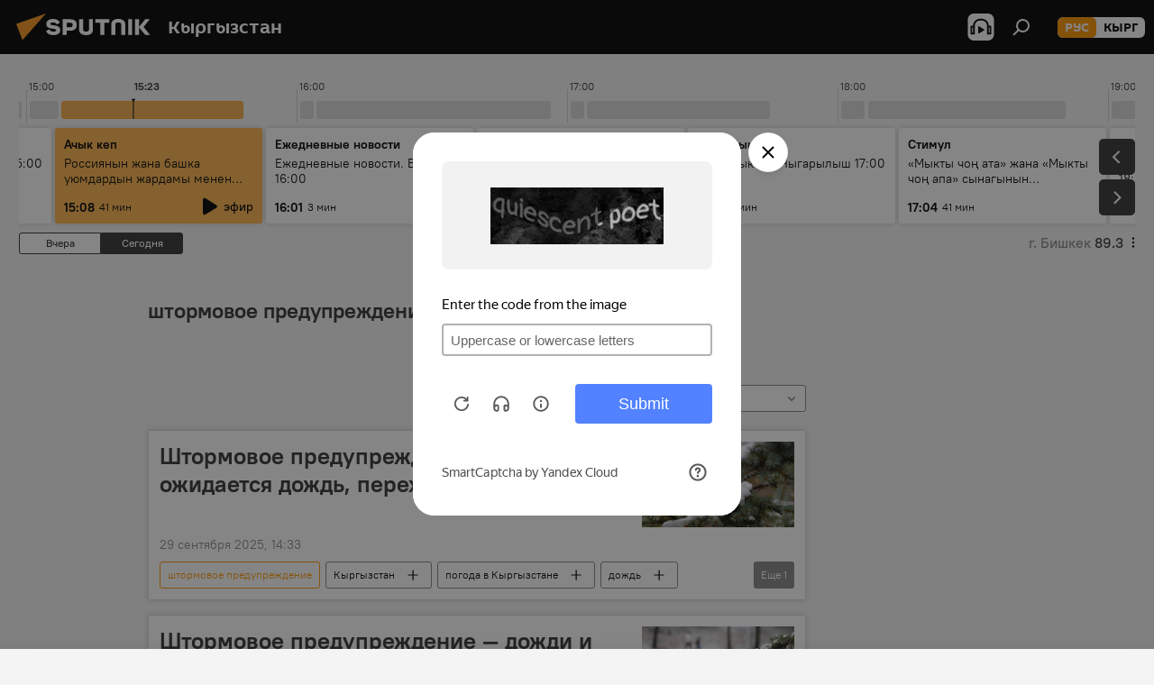

--- FILE ---
content_type: text/html; charset=utf-8
request_url: https://ru.sputnik.kg/keyword_shtormovoe_preduprezhdenie/
body_size: 31694
content:
<!DOCTYPE html><html lang="ru" data-lang="rus" data-charset="" dir="ltr"><head prefix="og: http://ogp.me/ns# fb: http://ogp.me/ns/fb# article: http://ogp.me/ns/article#"><title>штормовое предупреждение - последние новости сегодня и главные события по теме - Sputnik Кыргызстан</title><meta name="description" content="Читайте последние новости дня по теме штормовое предупреждение: Штормовое предупреждение — в КР ожидается дождь, переходящий в снег, Штормовое предупреждение — дожди и снег ожидаются Кыргызстане"><meta name="keywords" content="штормовое предупреждение, штормовое предупреждение новости, штормовое предупреждение новости сегодня"><meta http-equiv="X-UA-Compatible" content="IE=edge,chrome=1"><meta http-equiv="Content-Type" content="text/html; charset=utf-8"><meta name="robots" content="index, follow, max-image-preview:large"><meta name="viewport" content="width=device-width, initial-scale=1.0, maximum-scale=1.0, user-scalable=yes"><meta name="HandheldFriendly" content="true"><meta name="MobileOptimzied" content="width"><meta name="referrer" content="always"><meta name="format-detection" content="telephone=no"><meta name="format-detection" content="address=no"><link rel="alternate" type="application/rss+xml" href="https://ru.sputnik.kg/export/rss2/archive/index.xml"><link rel="canonical" href="https://ru.sputnik.kg/keyword_shtormovoe_preduprezhdenie/"><link rel="preconnect" href="https://sputnik.kg/images/"><link rel="dns-prefetch" href="https://sputnik.kg/images/"><link rel="alternate" hreflang="ru" href="https://ru.sputnik.kg/keyword_shtormovoe_preduprezhdenie/"><link rel="alternate" hreflang="x-default" href="https://ru.sputnik.kg/keyword_shtormovoe_preduprezhdenie/"><link rel="apple-touch-icon" sizes="57x57" href="/i/favicon/favicon-57x57.png"><link rel="apple-touch-icon" sizes="60x60" href="/i/favicon/favicon-60x60.png"><link rel="apple-touch-icon" sizes="72x72" href="/i/favicon/favicon-72x72.png"><link rel="apple-touch-icon" sizes="76x76" href="/i/favicon/favicon-76x76.png"><link rel="apple-touch-icon" sizes="114x114" href="/i/favicon/favicon-114x114.png"><link rel="apple-touch-icon" sizes="120x120" href="/i/favicon/favicon-120x120.png"><link rel="apple-touch-icon" sizes="144x144" href="/i/favicon/favicon-144x144.png"><link rel="apple-touch-icon" sizes="152x152" href="/i/favicon/favicon-152x152.png"><link rel="apple-touch-icon" sizes="180x180" href="/i/favicon/favicon-180x180.png"><link rel="icon" type="image/png" sizes="192x192" href="/i/favicon/favicon-192x192.png"><link rel="icon" type="image/png" sizes="32x32" href="/i/favicon/favicon-32x32.png"><link rel="icon" type="image/png" sizes="96x96" href="/i/favicon/favicon-96x96.png"><link rel="icon" type="image/png" sizes="16x16" href="/i/favicon/favicon-16x16.png"><link rel="manifest" href="/project_data/manifest.json?4"><meta name="msapplication-TileColor" content="#F4F4F4"><meta name="msapplication-TileImage" content="/i/favicon/favicon-144x144.png"><meta name="theme-color" content="#F4F4F4"><link rel="shortcut icon" href="/i/favicon/favicon.ico"><meta property="fb:app_id" content="565979577238890"><meta property="fb:pages" content="1525935777665217"><meta name="analytics:lang" content="rus"><meta name="analytics:title" content="штормовое предупреждение - последние новости сегодня и главные события по теме - Sputnik Кыргызстан"><meta name="analytics:keyw" content="keyword_shtormovoe_preduprezhdenie, keyword_shtormovoe_preduprezhdenie"><meta name="analytics:rubric" content=""><meta name="analytics:tags" content="штормовое предупреждение, штормовое предупреждение"><meta name="analytics:site_domain" content="ru.sputnik.kg"><meta property="og:url" content="https://ru.sputnik.kg/keyword_shtormovoe_preduprezhdenie/"><meta property="og:title" content="штормовое предупреждение - последние новости по теме"><meta property="og:description" content="Последние новости по теме штормовое предупреждение: Штормовое предупреждение — в КР ожидается дождь, переходящий в снег,Штормовое предупреждение — дожди и снег ожидаются Кыргызстане"><meta property="og:type" content="website"><meta property="og:site_name" content="Sputnik Кыргызстан"><meta property="og:locale" content="ru_KG"><meta property="og:image" content="/i/logo/logo-social.png"><meta property="og:image:width" content="2072"><meta name="relap-image" content="/i/logo/logo-social.png"><meta name="twitter:card" content="summary_large_image"><meta name="twitter:image" content="/i/logo/logo-social.png"><meta property="fb:pages" content="1525935777665217"><link rel="preload" as="style" onload="this.onload=null;this.rel='stylesheet'" type="text/css" href="/css/libs/fonts.min.css?911eb65935"><link rel="stylesheet" type="text/css" href="/css/common.min.css?9149894256"><link rel="stylesheet" type="text/css" href="/css/radioschedule.min.css?975ce1b4d"><link rel="stylesheet" type="text/css" href="/css/rubric.min.css?99e3d9001"><script src="/min/js/dist/head.js?9c9052ef3"></script><script data-iub-purposes="1">var _paq = _paq || []; (function() {var stackDomain = window.location.hostname.split('.').reverse();var domain = stackDomain[1] + '.' + stackDomain[0];_paq.push(['setCDNMask', new RegExp('cdn(\\w+).img.'+domain)]); _paq.push(['setSiteId', 'sputnik_kg']); _paq.push(['trackPageView']); _paq.push(['enableLinkTracking']); var d=document, g=d.createElement('script'), s=d.getElementsByTagName('script')[0]; g.type='text/javascript'; g.defer=true; g.async=true; g.src='//a.sputniknews.com/js/sputnik.js'; s.parentNode.insertBefore(g,s); } )();</script><script type="text/javascript" src="/min/js/libs/banners/adfx.loader.bind.js?98d724fe2"></script><script>
                (window.yaContextCb = window.yaContextCb || []).push(() => {
                    replaceOriginalAdFoxMethods();
                    window.Ya.adfoxCode.hbCallbacks = window.Ya.adfoxCode.hbCallbacks || [];
                })
            </script><!--В <head> сайта один раз добавьте код загрузчика-->
<script>window.yaContextCb = window.yaContextCb || []</script>
<script src="https://yandex.ru/ads/system/context.js" async></script></head><body id="body" data-ab="a" data-emoji="0" class="site_kg m-page-tag " data-tag="keyword_shtormovoe_preduprezhdenie"><div class="schema_org" itemscope="itemscope" itemtype="https://schema.org/WebSite"><meta itemprop="name" content="Sputnik Кыргызстан"><meta itemprop="alternateName" content="Sputnik Кыргызстан"><meta itemprop="description" content="Свежие события и последние новости Кыргызстана. Фото и видео с места событий, темы дня, происшествия, аналитика."><a itemprop="url" href="https://ru.sputnik.kg" title="Sputnik Кыргызстан"> </a><meta itemprop="image" content="https://ru.sputnik.kg/i/logo/logo.png"></div><div class="schema_org" itemscope="itemscope" itemtype="http://schema.org/WebPage"><a itemprop="url" href="https://ru.sputnik.kg/keyword_shtormovoe_preduprezhdenie/" title="штормовое предупреждение - последние новости сегодня и главные события по теме - Sputnik Кыргызстан"> </a><meta itemprop="mainEntityOfPage" content="https://ru.sputnik.kg/keyword_shtormovoe_preduprezhdenie/"><meta itemprop="name" content="штормовое предупреждение - последние новости сегодня и главные события по теме - Sputnik Кыргызстан"><meta itemprop="headline" content="штормовое предупреждение - последние новости сегодня и главные события по теме - Sputnik Кыргызстан"><meta itemprop="description" content="Читайте последние новости дня по теме штормовое предупреждение: Штормовое предупреждение — в КР ожидается дождь, переходящий в снег, Штормовое предупреждение — дожди и снег ожидаются Кыргызстане"><meta itemprop="genre" content="Новости"><meta itemprop="keywords" content="штормовое предупреждение, штормовое предупреждение новости, штормовое предупреждение новости сегодня"></div><ul class="schema_org" itemscope="itemscope" itemtype="http://schema.org/BreadcrumbList"><li itemprop="itemListElement" itemscope="itemscope" itemtype="http://schema.org/ListItem"><meta itemprop="name" content="Sputnik Кыргызстан"><meta itemprop="position" content="1"><meta itemprop="item" content="https://ru.sputnik.kg"><a itemprop="url" href="https://ru.sputnik.kg" title="Sputnik Кыргызстан"> </a></li><li itemprop="itemListElement" itemscope="itemscope" itemtype="http://schema.org/ListItem"><meta itemprop="name" content="штормовое предупреждение"><meta itemprop="position" content="2"><meta itemprop="item" content="https://ru.sputnik.kg/keyword_shtormovoe_preduprezhdenie/"><a itemprop="url" href="https://ru.sputnik.kg/keyword_shtormovoe_preduprezhdenie/" title="штормовое предупреждение"> </a></li></ul><div class="page" id="page"><div id="alerts"><script type="text/template" id="alertAfterRegisterTemplate">
                    
                        <div class="auth-alert m-hidden" id="alertAfterRegister">
                            <div class="auth-alert__text">
                                <%- data.success_title %> <br />
                                <%- data.success_email_1 %>
                                <span class="m-email"></span>
                                <%- data.success_email_2 %>
                            </div>
                            <div class="auth-alert__btn">
                                <button class="form__btn m-min m-black confirmEmail">
                                    <%- data.send %>
                                </button>
                            </div>
                        </div>
                    
                </script><script type="text/template" id="alertAfterRegisterNotifyTemplate">
                    
                        <div class="auth-alert" id="alertAfterRegisterNotify">
                            <div class="auth-alert__text">
                                <%- data.golink_1 %>
                                <span class="m-email">
                                    <%- user.mail %>
                                </span>
                                <%- data.golink_2 %>
                            </div>
                            <% if (user.registerConfirmCount <= 2 ) {%>
                                <div class="auth-alert__btn">
                                    <button class="form__btn m-min m-black confirmEmail">
                                        <%- data.send %>
                                    </button>
                                </div>
                            <% } %>
                        </div>
                    
                </script></div><div class="anchor" id="anchor"><div class="header " id="header"><div class="m-relative"><div class="container m-header"><div class="header__wrap"><div class="header__name"><div class="header__logo"><a href="/" title="Sputnik Кыргызстан"><svg xmlns="http://www.w3.org/2000/svg" width="176" height="44" viewBox="0 0 176 44" fill="none"><path class="chunk_1" fill-rule="evenodd" clip-rule="evenodd" d="M45.8073 18.3817C45.8073 19.5397 47.1661 19.8409 49.3281 20.0417C54.1074 20.4946 56.8251 21.9539 56.8461 25.3743C56.8461 28.7457 54.2802 30.9568 48.9989 30.9568C44.773 30.9568 42.1067 29.1496 41 26.5814L44.4695 24.5688C45.3754 25.9277 46.5334 27.0343 49.4005 27.0343C51.3127 27.0343 52.319 26.4296 52.319 25.5751C52.319 24.5665 51.6139 24.2163 48.3942 23.866C43.7037 23.3617 41.3899 22.0029 41.3899 18.5824C41.3899 15.9675 43.3511 13 48.9359 13C52.9611 13 55.6274 14.8095 56.4305 17.1746L53.1105 19.1358C53.0877 19.1012 53.0646 19.0657 53.041 19.0295C52.4828 18.1733 51.6672 16.9224 48.6744 16.9224C46.914 16.9224 45.8073 17.4758 45.8073 18.3817ZM67.4834 13.3526H59.5918V30.707H64.0279V26.0794H67.4484C72.1179 26.0794 75.0948 24.319 75.0948 19.6401C75.0854 15.3138 72.6199 13.3526 67.4834 13.3526ZM67.4834 22.206H64.0186V17.226H67.4834C69.8975 17.226 70.654 18.0291 70.654 19.6891C70.6587 21.6527 69.6524 22.206 67.4834 22.206ZM88.6994 24.7206C88.6994 26.2289 87.4924 27.0857 85.3794 27.0857C83.3178 27.0857 82.1597 26.2289 82.1597 24.7206V13.3526H77.7236V25.0264C77.7236 28.6477 80.7425 30.9615 85.4704 30.9615C89.9999 30.9615 93.1168 28.8601 93.1168 25.0264V13.3526H88.6808L88.6994 24.7206ZM136.583 13.3526H132.159V30.7023H136.583V13.3526ZM156.097 13.3526L149.215 21.9235L156.45 30.707H151.066L144.276 22.4559V30.707H139.85V13.3526H144.276V21.8021L151.066 13.3526H156.097ZM95.6874 17.226H101.221V30.707H105.648V17.226H111.181V13.3526H95.6874V17.226ZM113.49 18.7342C113.49 15.2134 116.458 13 121.085 13C125.715 13 128.888 15.0616 128.902 18.7342V30.707H124.466V18.935C124.466 17.6789 123.259 16.8734 121.146 16.8734C119.094 16.8734 117.926 17.6789 117.926 18.935V30.707H113.49V18.7342Z" fill="white"></path><path class="chunk_2" d="M41 7L14.8979 36.5862L8 18.431L41 7Z" fill="#F8961D"></path></svg></a></div><div class="header__project"><span class="header__project-title">Кыргызстан</span></div></div><div class="header__controls" data-nosnippet=""><div class="share m-header" data-id="" data-url="https://ru.sputnik.kg" data-title=""></div><div class="header__menu"><span class="header__menu-item header__menu-item-radioButton" id="radioButton" data-stream="https://nfw.sputniknews.com/flv/audio.aspx?ID=34872596&amp;type=mp3&amp;sputnik_kg=1"><svg class="svg-icon"><use xmlns:xlink="http://www.w3.org/1999/xlink" xlink:href="/i/sprites/package/inline.svg?63#radio2"></use></svg></span><span class="header__menu-item" data-modal-open="search"><svg class="svg-icon"><use xmlns:xlink="http://www.w3.org/1999/xlink" xlink:href="/i/sprites/package/inline.svg?63#search"></use></svg></span></div><div class="switcher m-double"><div class="switcher__label"><span class="switcher__title">рус</span><span class="switcher__icon"><svg class="svg-icon"><use xmlns:xlink="http://www.w3.org/1999/xlink" xlink:href="/i/sprites/package/inline.svg?63#arrowDown"></use></svg></span></div><div class="switcher__dropdown"><div translate="no" class="notranslate"><div class="switcher__list"><a href="https://ru.sputnik.kg/" class="switcher__link m-selected"><span class="switcher__project">Sputnik Кыргызстан</span><span class="switcher__abbr" data-abbr="рус">рус</span><i class="switcher__accept"><svg class="svg-icon"><use xmlns:xlink="http://www.w3.org/1999/xlink" xlink:href="/i/sprites/package/inline.svg?63#ok"></use></svg></i></a><a href="https://sputnik.kg/" class="switcher__link"><span class="switcher__project">Sputnik Кыргызстан</span><span class="switcher__abbr" data-abbr="кырг">кырг</span></a></div></div></div></div></div></div></div></div></div></div><script>var GLOBAL = GLOBAL || {}; GLOBAL.translate = {}; GLOBAL.rtl = 0; GLOBAL.lang = "rus"; GLOBAL.design = "kg"; GLOBAL.charset = ""; GLOBAL.project = "sputnik_kg"; GLOBAL.htmlCache = 1; GLOBAL.translate.search = {}; GLOBAL.translate.search.notFound = "Ничего не найдено"; GLOBAL.translate.search.stringLenght = "Введите больше букв для поиска"; GLOBAL.www = "https://ru.sputnik.kg"; GLOBAL.seo = {}; GLOBAL.seo.title = ""; GLOBAL.seo.keywords = ""; GLOBAL.seo.description = ""; GLOBAL.sock = {}; GLOBAL.sock.server = "https://cm.sputnik.kg/chat"; GLOBAL.sock.lang = "rus"; GLOBAL.sock.project = "sputnik_kg"; GLOBAL.social = {}; GLOBAL.social.fbID = "565979577238890"; GLOBAL.share = [ { name: 'telegram', mobile: false },{ name: 'whatsapp', mobile: false },{ name: 'odnoklassniki', mobile: false },{ name: 'twitter', mobile: false },{ name: 'messenger', mobile: true } ]; GLOBAL.csrf_token = ''; GLOBAL.search = {}; GLOBAL.auth = {}; GLOBAL.auth.status = 'error'; GLOBAL.auth.provider = ''; GLOBAL.auth.twitter = '/id/twitter/request/'; GLOBAL.auth.facebook = '/id/facebook/request/'; GLOBAL.auth.vkontakte = '/id/vkontakte/request/'; GLOBAL.auth.google = '/id/google/request/'; GLOBAL.auth.ok = '/id/ok/request/'; GLOBAL.auth.apple = '/id/apple/request/'; GLOBAL.auth.moderator = ''; GLOBAL.user = {}; GLOBAL.user.id = ""; GLOBAL.user.emailActive = ""; GLOBAL.user.registerConfirmCount = 0; GLOBAL.chat = GLOBAL.chat || {}; GLOBAL.chat.show = !!1; GLOBAL.locale = {"convertDate":{"yesterday":"\u0432\u0447\u0435\u0440\u0430","hours":{"nominative":"%{s} \u043c\u0438\u043d\u0443\u0442\u0443 \u043d\u0430\u0437\u0430\u0434","genitive":"%{s} \u043c\u0438\u043d\u0443\u0442\u044b \u043d\u0430\u0437\u0430\u0434"},"minutes":{"nominative":"%{s} \u0447\u0430\u0441 \u043d\u0430\u0437\u0430\u0434","genitive":"%{s} \u0447\u0430\u0441\u0430 \u043d\u0430\u0437\u0430\u0434"}},"js_templates":{"unread":"\u041d\u0435\u043f\u0440\u043e\u0447\u0438\u0442\u0430\u043d\u043d\u044b\u0435","you":"\u0412\u044b","author":"\u0430\u0432\u0442\u043e\u0440","report":"\u041f\u043e\u0436\u0430\u043b\u043e\u0432\u0430\u0442\u044c\u0441\u044f","reply":"\u041e\u0442\u0432\u0435\u0442\u0438\u0442\u044c","block":"\u0417\u0430\u0431\u043b\u043e\u043a\u0438\u0440\u043e\u0432\u0430\u0442\u044c","remove":"\u0423\u0434\u0430\u043b\u0438\u0442\u044c","closeall":"\u0417\u0430\u043a\u0440\u044b\u0442\u044c \u0432\u0441\u0435","notifications":"Notificaciones","disable_twelve":"\u041e\u0442\u043a\u043b\u044e\u0447\u0438\u0442\u044c \u043d\u0430 12 \u0447\u0430\u0441\u043e\u0432","new_message":"\u041d\u043e\u0432\u043e\u0435 \u0441\u043e\u043e\u0431\u0449\u0435\u043d\u0438\u0435 \u043e\u0442sputniknews.ru","acc_block":"\u0412\u0430\u0448 \u0430\u043a\u043a\u0430\u0443\u043d\u0442 \u0437\u0430\u0431\u043b\u043e\u043a\u0438\u0440\u043e\u0432\u0430\u043d \u0430\u0434\u043c\u0438\u043d\u0438\u0441\u0442\u0440\u0430\u0442\u043e\u0440\u043e\u043c \u0441\u0430\u0439\u0442\u0430","acc_unblock":"\u0412\u0430\u0448 \u0430\u043a\u043a\u0430\u0443\u043d\u0442 \u0440\u0430\u0437\u0431\u043b\u043e\u043a\u0438\u0440\u043e\u0432\u0430\u043d \u0430\u0434\u043c\u0438\u043d\u0438\u0441\u0442\u0440\u0430\u0442\u043e\u0440\u043e\u043c \u0441\u0430\u0439\u0442\u0430","you_subscribe_1":"\u0412\u044b \u043f\u043e\u0434\u043f\u0438\u0441\u0430\u043d\u044b \u043d\u0430 \u0442\u0435\u043c\u0443 ","you_subscribe_2":"\u0423\u043f\u0440\u0430\u0432\u043b\u044f\u0442\u044c \u0441\u0432\u043e\u0438\u043c\u0438 \u043f\u043e\u0434\u043f\u0438\u0441\u043a\u0430\u043c\u0438 \u0432\u044b \u043c\u043e\u0436\u0435\u0442\u0435 \u0432 \u043b\u0438\u0447\u043d\u043e\u043c \u043a\u0430\u0431\u0438\u043d\u0435\u0442\u0435","you_received_warning_1":"\u0412\u044b \u043f\u043e\u043b\u0443\u0447\u0438\u043b\u0438 ","you_received_warning_2":" \u043f\u0440\u0435\u0434\u0443\u043f\u0440\u0435\u0436\u0434\u0435\u043d\u0438\u0435. \u0423\u0432\u0430\u0436\u0430\u0439\u0442\u0435 \u0434\u0440\u0443\u0433\u0438\u0445 \u0443\u0447\u0430\u0441\u0442\u043d\u0438\u043a\u043e\u0432 \u0438 \u043d\u0435 \u043d\u0430\u0440\u0443\u0448\u0430\u0439\u0442\u0435 \u043f\u0440\u0430\u0432\u0438\u043b\u0430 \u043a\u043e\u043c\u043c\u0435\u043d\u0442\u0438\u0440\u043e\u0432\u0430\u043d\u0438\u044f. \u041f\u043e\u0441\u043b\u0435 \u0442\u0440\u0435\u0442\u044c\u0435\u0433\u043e \u043d\u0430\u0440\u0443\u0448\u0435\u043d\u0438\u044f \u0432\u044b \u0431\u0443\u0434\u0435\u0442\u0435 \u0437\u0430\u0431\u043b\u043e\u043a\u0438\u0440\u043e\u0432\u0430\u043d\u044b \u043d\u0430 12 \u0447\u0430\u0441\u043e\u0432.","block_time":"\u0421\u0440\u043e\u043a \u0431\u043b\u043e\u043a\u0438\u0440\u043e\u0432\u043a\u0438: ","hours":" \u0447\u0430\u0441\u043e\u0432","forever":"\u043d\u0430\u0432\u0441\u0435\u0433\u0434\u0430","feedback":"\u0421\u0432\u044f\u0437\u0430\u0442\u044c\u0441\u044f","my_subscriptions":"\u041c\u043e\u0438 \u043f\u043e\u0434\u043f\u0438\u0441\u043a\u0438","rules":"\u041f\u0440\u0430\u0432\u0438\u043b\u0430 \u043a\u043e\u043c\u043c\u0435\u043d\u0442\u0438\u0440\u043e\u0432\u0430\u043d\u0438\u044f \u043c\u0430\u0442\u0435\u0440\u0438\u0430\u043b\u043e\u0432","chat":"\u0427\u0430\u0442: ","chat_new_messages":"\u041d\u043e\u0432\u044b\u0435 \u0441\u043e\u043e\u0431\u0449\u0435\u043d\u0438\u044f \u0432 \u0447\u0430\u0442\u0435","chat_moder_remove_1":"\u0412\u0430\u0448\u0435 \u0441\u043e\u043e\u0431\u0449\u0435\u043d\u0438\u0435 ","chat_moder_remove_2":" \u0431\u044b\u043b\u043e \u0443\u0434\u0430\u043b\u0435\u043d\u043e \u0430\u0434\u043c\u0438\u043d\u0438\u0441\u0442\u0440\u0430\u0442\u043e\u0440\u043e\u043c","chat_close_time_1":"\u0412 \u0447\u0430\u0442\u0435 \u043d\u0438\u043a\u0442\u043e \u043d\u0435 \u043f\u0438\u0441\u0430\u043b \u0431\u043e\u043b\u044c\u0448\u0435 12 \u0447\u0430\u0441\u043e\u0432, \u043e\u043d \u0437\u0430\u043a\u0440\u043e\u0435\u0442\u0441\u044f \u0447\u0435\u0440\u0435\u0437 ","chat_close_time_2":" \u0447\u0430\u0441\u043e\u0432","chat_new_emoji_1":"\u041d\u043e\u0432\u044b\u0435 \u0440\u0435\u0430\u043a\u0446\u0438\u0438 ","chat_new_emoji_2":" \u0432\u0430\u0448\u0435\u043c\u0443 \u0441\u043e\u043e\u0431\u0449\u0435\u043d\u0438\u044e ","chat_message_reply_1":"\u041d\u0430 \u0432\u0430\u0448 \u043a\u043e\u043c\u043c\u0435\u043d\u0442\u0430\u0440\u0438\u0439 ","chat_message_reply_2":" \u043e\u0442\u0432\u0435\u0442\u0438\u043b \u043f\u043e\u043b\u044c\u0437\u043e\u0432\u0430\u0442\u0435\u043b\u044c ","chat_verify_message":"\n \u0421\u043f\u0430\u0441\u0438\u0431\u043e! \u0412\u0430\u0448\u0435 \u0441\u043e\u043e\u0431\u0449\u0435\u043d\u0438\u0435 \u0431\u0443\u0434\u0435\u0442 \u043e\u043f\u0443\u0431\u043b\u0438\u043a\u043e\u0432\u0430\u043d\u043e \u043f\u043e\u0441\u043b\u0435 \u043f\u0440\u043e\u0432\u0435\u0440\u043a\u0438 \u043c\u043e\u0434\u0435\u0440\u0430\u0442\u043e\u0440\u0430\u043c\u0438 \u0441\u0430\u0439\u0442\u0430.\n ","emoji_1":"\u041d\u0440\u0430\u0432\u0438\u0442\u0441\u044f","emoji_2":"\u0425\u0430-\u0425\u0430","emoji_3":"\u0423\u0434\u0438\u0432\u0438\u0442\u0435\u043b\u044c\u043d\u043e","emoji_4":"\u0413\u0440\u0443\u0441\u0442\u043d\u043e","emoji_5":"\u0412\u043e\u0437\u043c\u0443\u0442\u0438\u0442\u0435\u043b\u044c\u043d\u043e","emoji_6":"\u041d\u0435 \u043d\u0440\u0430\u0432\u0438\u0442\u0441\u044f","site_subscribe_podcast":{"success":"\u0421\u043f\u0430\u0441\u0438\u0431\u043e, \u0432\u044b \u043f\u043e\u0434\u043f\u0438\u0441\u0430\u043d\u044b \u043d\u0430 \u0440\u0430\u0441\u0441\u044b\u043b\u043a\u0443! \u041d\u0430\u0441\u0442\u0440\u043e\u0438\u0442\u044c \u0438\u043b\u0438 \u043e\u0442\u043c\u0435\u043d\u0438\u0442\u044c \u043f\u043e\u0434\u043f\u0438\u0441\u043a\u0443 \u043c\u043e\u0436\u043d\u043e \u0432 \u043b\u0438\u0447\u043d\u043e\u043c \u043a\u0430\u0431\u0438\u043d\u0435\u0442\u0435","subscribed":"\u0412\u044b \u0443\u0436\u0435 \u043f\u043e\u0434\u043f\u0438\u0441\u0430\u043d\u044b \u043d\u0430 \u044d\u0442\u0443 \u0440\u0430\u0441\u0441\u044b\u043b\u043a\u0443","error":"\u041f\u0440\u043e\u0438\u0437\u043e\u0448\u043b\u0430 \u043d\u0435\u043f\u0440\u0435\u0434\u0432\u0438\u0434\u0435\u043d\u043d\u0430\u044f \u043e\u0448\u0438\u0431\u043a\u0430. \u041f\u043e\u0436\u0430\u043b\u0443\u0439\u0441\u0442\u0430, \u043f\u043e\u0432\u0442\u043e\u0440\u0438\u0442\u0435 \u043f\u043e\u043f\u044b\u0442\u043a\u0443 \u043f\u043e\u0437\u0436\u0435"},"radioschedule":{"live":"\u044d\u0444\u0438\u0440","minute":" \u043c\u0438\u043d"}},"smartcaptcha":{"site_key":"ysc1_Zf0zfLRI3tRHYHJpbX6EjjBcG1AhG9LV0dmZQfJu8ba04c1b"}}; GLOBAL = {...GLOBAL, ...{"subscribe":{"email":"\u0412\u0432\u0435\u0434\u0438\u0442\u0435 e-mail","button":"\u041f\u043e\u0434\u043f\u0438\u0441\u0430\u0442\u044c\u0441\u044f","send":"\u0421\u043f\u0430\u0441\u0438\u0431\u043e, \u0432\u0430\u043c \u043e\u0442\u043f\u0440\u0430\u0432\u043b\u0435\u043d\u043e \u043f\u0438\u0441\u044c\u043c\u043e \u0441\u043e \u0441\u0441\u044b\u043b\u043a\u043e\u0439 \u0434\u043b\u044f \u043f\u043e\u0434\u0442\u0432\u0435\u0440\u0436\u0434\u0435\u043d\u0438\u044f \u043f\u043e\u0434\u043f\u0438\u0441\u043a\u0438","subscribe":"\u0421\u043f\u0430\u0441\u0438\u0431\u043e, \u0432\u044b \u043f\u043e\u0434\u043f\u0438\u0441\u0430\u043d\u044b \u043d\u0430 \u0440\u0430\u0441\u0441\u044b\u043b\u043a\u0443! \u041d\u0430\u0441\u0442\u0440\u043e\u0438\u0442\u044c \u0438\u043b\u0438 \u043e\u0442\u043c\u0435\u043d\u0438\u0442\u044c \u043f\u043e\u0434\u043f\u0438\u0441\u043a\u0443 \u043c\u043e\u0436\u043d\u043e \u0432 \u043b\u0438\u0447\u043d\u043e\u043c \u043a\u0430\u0431\u0438\u043d\u0435\u0442\u0435","confirm":"\u0412\u044b \u0443\u0436\u0435 \u043f\u043e\u0434\u043f\u0438\u0441\u0430\u043d\u044b \u043d\u0430 \u044d\u0442\u0443 \u0440\u0430\u0441\u0441\u044b\u043b\u043a\u0443","registration":{"@attributes":{"button":"\u0417\u0430\u0440\u0435\u0433\u0438\u0441\u0442\u0440\u0438\u0440\u043e\u0432\u0430\u0442\u044c\u0441\u044f"}},"social":{"@attributes":{"count":"11"},"comment":[{},{},{},{},{},{},{},{},{},{},{}]}}}}; GLOBAL.js = {}; GLOBAL.js.videoplayer = "/min/js/dist/videoplayer.js?9651130d6"; GLOBAL.userpic = "/userpic/"; GLOBAL.gmt = ""; GLOBAL.tz = "+0600"; GLOBAL.projectList = [ { title: 'Международный', country: [ { title: 'Английский', url: 'https://sputnikglobe.com', flag: 'flags-INT', lang: 'International', lang2: 'English' }, ] }, { title: 'Ближний Восток', country: [ { title: 'Арабский', url: 'https://sarabic.ae/', flag: 'flags-INT', lang: 'Sputnik عربي', lang2: 'Arabic' }, { title: 'Турецкий', url: 'https://anlatilaninotesi.com.tr/', flag: 'flags-TUR', lang: 'Türkiye', lang2: 'Türkçe' }, { title: 'Фарси', url: 'https://spnfa.ir/', flag: 'flags-INT', lang: 'Sputnik ایران', lang2: 'Persian' }, { title: 'Дари', url: 'https://sputnik.af/', flag: 'flags-INT', lang: 'Sputnik افغانستان', lang2: 'Dari' }, ] }, { title: 'Латинская Америка', country: [ { title: 'Испанский', url: 'https://noticiaslatam.lat/', flag: 'flags-INT', lang: 'Mundo', lang2: 'Español' }, { title: 'Португальский', url: 'https://noticiabrasil.net.br/', flag: 'flags-BRA', lang: 'Brasil', lang2: 'Português' }, ] }, { title: 'Южная Азия', country: [ { title: 'Хинди', url: 'https://hindi.sputniknews.in', flag: 'flags-IND', lang: 'भारत', lang2: 'हिंदी' }, { title: 'Английский', url: 'https://sputniknews.in', flag: 'flags-IND', lang: 'India', lang2: 'English' }, ] }, { title: 'Восточная и Юго-Восточная Азия', country: [ { title: 'Вьетнамский', url: 'https://kevesko.vn/', flag: 'flags-VNM', lang: 'Việt Nam', lang2: 'Tiếng Việt' }, { title: 'Японский', url: 'https://sputniknews.jp/', flag: 'flags-JPN', lang: '日本', lang2: '日本語' }, { title: 'Китайский', url: 'https://sputniknews.cn/', flag: 'flags-CHN', lang: '中国', lang2: '中文' }, ] }, { title: 'Центральная Азия', country: [ { title: 'Казахский', url: 'https://sputnik.kz/', flag: 'flags-KAZ', lang: 'Қазақстан', lang2: 'Қазақ тілі' }, { title: 'Киргизский', url: 'https://sputnik.kg/', flag: 'flags-KGZ', lang: 'Кыргызстан', lang2: 'Кыргызча' }, { title: 'Узбекский', url: 'https://oz.sputniknews.uz/', flag: 'flags-UZB', lang: 'Oʻzbekiston', lang2: 'Ўзбекча' }, { title: 'Таджикский', url: 'https://sputnik.tj/', flag: 'flags-TJK', lang: 'Тоҷикистон', lang2: 'Тоҷикӣ' }, ] }, { title: 'Африка', country: [ { title: 'Французский', url: 'https://fr.sputniknews.africa/', flag: 'flags-INT', lang: 'Afrique', lang2: 'Français' }, { title: 'Английский', url: 'https://en.sputniknews.africa', flag: 'flags-INT', lang: 'Africa', lang2: 'English' }, ] }, { title: 'Закавказье', country: [ { title: 'Армянский', url: 'https://arm.sputniknews.ru/', flag: 'flags-ARM', lang: 'Արմենիա', lang2: 'Հայերեն' }, { title: 'Абхазский', url: 'https://sputnik-abkhazia.info/', flag: 'flags-ABH', lang: 'Аҧсны', lang2: 'Аҧсышәала' }, { title: 'Осетинский', url: 'https://sputnik-ossetia.com/', flag: 'flags-OST', lang: 'Хуссар Ирыстон', lang2: 'Иронау' }, { title: 'Грузинский', url: 'https://sputnik-georgia.com/', flag: 'flags-GEO', lang: 'საქართველო', lang2: 'ქართული' }, { title: 'Азербайджанский', url: 'https://sputnik.az/', flag: 'flags-AZE', lang: 'Azərbaycan', lang2: 'Аzərbaycanca' }, ] }, { title: 'Европа', country: [ { title: 'Сербский', url: 'https://sputnikportal.rs/', flag: 'flags-SRB', lang: 'Србиjа', lang2: 'Српски' }, { title: 'Русский', url: 'https://lv.sputniknews.ru/', flag: 'flags-LVA', lang: 'Latvija', lang2: 'Русский' }, { title: 'Русский', url: 'https://lt.sputniknews.ru/', flag: 'flags-LTU', lang: 'Lietuva', lang2: 'Русский' }, { title: 'Молдавский', url: 'https://md.sputniknews.com/', flag: 'flags-MDA', lang: 'Moldova', lang2: 'Moldovenească' }, { title: 'Белорусский', url: 'https://bel.sputnik.by/', flag: 'flags-BLR', lang: 'Беларусь', lang2: 'Беларускi' } ] }, ];</script><div class="wrapper"><div class="radioschedule"><div class="radioschedule__inner"><div class="radioschedule__time"><div class="radioschedule__time-scroll"><div class="radioschedule__time-list"><div class="radioschedule__time-day"><div class="radioschedule__time-line-item" style="left: 0px;">00:00</div><div class="radioschedule__time-line-item" style="left: 300px;">01:00</div><div class="radioschedule__time-line-item" style="left: 600px;">02:00</div><div class="radioschedule__time-line-item" style="left: 900px;">03:00</div><div class="radioschedule__time-line-item" style="left: 1200px;">04:00</div><div class="radioschedule__time-line-item" style="left: 1500px;">05:00</div><div class="radioschedule__time-line-item" style="left: 1800px;">06:00</div><div class="radioschedule__time-line-item" style="left: 2100px;">07:00</div><div class="radioschedule__time-line-item" style="left: 2400px;">08:00</div><div class="radioschedule__time-line-item" style="left: 2700px;">09:00</div><div class="radioschedule__time-line-item" style="left: 3000px;">10:00</div><div class="radioschedule__time-line-item" style="left: 3300px;">11:00</div><div class="radioschedule__time-line-item" style="left: 3600px;">12:00</div><div class="radioschedule__time-line-item" style="left: 3900px;">13:00</div><div class="radioschedule__time-line-item" style="left: 4200px;">14:00</div><div class="radioschedule__time-line-item" style="left: 4500px;">15:00</div><div class="radioschedule__time-line-item" style="left: 4800px;">16:00</div><div class="radioschedule__time-line-item" style="left: 5100px;">17:00</div><div class="radioschedule__time-line-item" style="left: 5400px;">18:00</div><div class="radioschedule__time-line-item" style="left: 5700px;">19:00</div><div class="radioschedule__time-line-item" style="left: 6000px;">20:00</div><div class="radioschedule__time-line-item" style="left: 6300px;">21:00</div><div class="radioschedule__time-line-item" style="left: 6600px;">22:00</div><div class="radioschedule__time-line-item" style="left: 6900px;">23:00</div><div class="radioschedule__time-list-item" data-pos="8" data-start="1768874400" data-end="1768874700" style="left: 2399.9935px; width: 19.7934166666667px"></div><div class="radioschedule__time-list-item" data-pos="8" data-start="1768874700" data-end="1768878000" style="left: 2423.18325px; width: 253.641583333333px"></div><div class="radioschedule__time-list-item" data-pos="9" data-start="1768878000" data-end="1768878300" style="left: 2699.992px; width: 20.477px"></div><div class="radioschedule__time-list-item" data-pos="9" data-start="1768878300" data-end="1768881660" style="left: 2725.33258333333px; width: 237.299833333333px"></div><div class="radioschedule__time-list-item" data-pos="10" data-start="1768881660" data-end="1768881960" style="left: 3003.29791666667px; width: 22.29225px"></div><div class="radioschedule__time-list-item" data-pos="10" data-start="1768881960" data-end="1768885260" style="left: 3028.02691666667px; width: 204.224416666667px"></div><div class="radioschedule__time-list-item" data-pos="11" data-start="1768885260" data-end="1768885440" style="left: 3303.21366666667px; width: 15.39475px"></div><div class="radioschedule__time-list-item" data-pos="11" data-start="1768885440" data-end="1768887240" style="left: 3321.45425px; width: 126.272916666667px"></div><div class="radioschedule__time-list-item" data-pos="11" data-start="1768887240" data-end="1768888860" style="left: 3467.60941666667px; width: 131.334083333333px"></div><div class="radioschedule__time-list-item" data-pos="12" data-start="1768888860" data-end="1768889160" style="left: 3603.74075px; width: 19.0333333333333px"></div><div class="radioschedule__time-list-item" data-pos="12" data-start="1768889160" data-end="1768892460" style="left: 3629.634px; width: 228.674px"></div><div class="radioschedule__time-list-item" data-pos="13" data-start="1768892460" data-end="1768892640" style="left: 3903.09908333333px; width: 16.1200833333333px"></div><div class="radioschedule__time-list-item" data-pos="13" data-start="1768892640" data-end="1768896060" style="left: 3921.66416666667px; width: 243.586666666667px"></div><div class="radioschedule__time-list-item" data-pos="14" data-start="1768896060" data-end="1768896300" style="left: 4203.306px; width: 16.4593333333333px"></div><div class="radioschedule__time-list-item" data-pos="14" data-start="1768896300" data-end="1768899660" style="left: 4225.84183333333px; width: 192.12975px"></div><div class="radioschedule__time-list-item" data-pos="15" data-start="1768899660" data-end="1768900440" style="left: 4503.0105px; width: 16.4308333333333px"></div><div class="radioschedule__time-list-item" data-pos="15" data-start="1768900440" data-end="1768903260" style="left: 4571.13366666667px; width: 226.77275px"></div><div class="radioschedule__time-list-item" data-pos="16" data-start="1768903260" data-end="1768903440" style="left: 4803.41958333333px; width: 15.0428333333333px"></div><div class="radioschedule__time-list-item" data-pos="16" data-start="1768903440" data-end="1768906860" style="left: 4821.32583333333px; width: 194.626666666667px"></div><div class="radioschedule__time-list-item" data-pos="17" data-start="1768906860" data-end="1768907100" style="left: 5103.4695px; width: 16.9919166666667px"></div><div class="radioschedule__time-list-item" data-pos="17" data-start="1768907100" data-end="1768910460" style="left: 5122.8715px; width: 258.178166666667px"></div><div class="radioschedule__time-list-item" data-pos="18" data-start="1768910460" data-end="1768910820" style="left: 5403.1615px; width: 25.5333333333333px"></div><div class="radioschedule__time-list-item" data-pos="18" data-start="1768910820" data-end="1768914060" style="left: 5432.93475px; width: 218.561333333333px"></div><div class="radioschedule__time-list-item" data-pos="19" data-start="1768914060" data-end="1768914300" style="left: 5703.16233333333px; width: 21.3870833333333px"></div><div class="radioschedule__time-list-item" data-pos="19" data-start="1768914300" data-end="1768917600" style="left: 5727.00366666667px; width: 211.153416666667px"></div><div class="radioschedule__time-list-item" data-pos="20" data-start="1768917600" data-end="1768917960" style="left: 5999.9935px; width: 27.7499166666667px"></div><div class="radioschedule__time-list-item" data-pos="20" data-start="1768917960" data-end="1768921440" style="left: 6031.36833333333px; width: 266.707166666667px"></div><div class="radioschedule__time-list-item" data-pos="21" data-start="1768921440" data-end="1768924330" style="left: 6320.53341666667px; width: 239.862px"></div></div><div class="radioschedule__time-day"><div class="radioschedule__time-line-item" style="left: 0px;">00:00</div><div class="radioschedule__time-line-item" style="left: 300px;">01:00</div><div class="radioschedule__time-line-item" style="left: 600px;">02:00</div><div class="radioschedule__time-line-item" style="left: 900px;">03:00</div><div class="radioschedule__time-line-item" style="left: 1200px;">04:00</div><div class="radioschedule__time-line-item" style="left: 1500px;">05:00</div><div class="radioschedule__time-line-item" style="left: 1800px;">06:00</div><div class="radioschedule__time-line-item" style="left: 2100px;">07:00</div><div class="radioschedule__time-line-item" style="left: 2400px;">08:00</div><div class="radioschedule__time-line-item" style="left: 2700px;">09:00</div><div class="radioschedule__time-line-item" style="left: 3000px;">10:00</div><div class="radioschedule__time-line-item" style="left: 3300px;">11:00</div><div class="radioschedule__time-line-item" style="left: 3600px;">12:00</div><div class="radioschedule__time-line-item" style="left: 3900px;">13:00</div><div class="radioschedule__time-line-item" style="left: 4200px;">14:00</div><div class="radioschedule__time-line-item" style="left: 4500px;">15:00</div><div class="radioschedule__time-line-item" style="left: 4800px;">16:00</div><div class="radioschedule__time-line-item" style="left: 5100px;">17:00</div><div class="radioschedule__time-line-item" style="left: 5400px;">18:00</div><div class="radioschedule__time-line-item" style="left: 5700px;">19:00</div><div class="radioschedule__time-line-item" style="left: 6000px;">20:00</div><div class="radioschedule__time-line-item" style="left: 6300px;">21:00</div><div class="radioschedule__time-line-item" style="left: 6600px;">22:00</div><div class="radioschedule__time-line-item" style="left: 6900px;">23:00</div><div class="radioschedule__time-list-item" data-pos="8" data-start="1768960800" data-end="1768961040" style="left: 2399.99433333333px; width: 18.4394166666667px"></div><div class="radioschedule__time-list-item" data-pos="8" data-start="1768961040" data-end="1768964400" style="left: 2421.81583333333px; width: 229.608916666667px"></div><div class="radioschedule__time-list-item" data-pos="9" data-start="1768964400" data-end="1768964640" style="left: 2700.003px; width: 16.80025px"></div><div class="radioschedule__time-list-item" data-pos="9" data-start="1768964640" data-end="1768968060" style="left: 2721.78175px; width: 182.383916666667px"></div><div class="radioschedule__time-list-item" data-pos="10" data-start="1768968060" data-end="1768968240" style="left: 3003.30058333333px; width: 14.9121666666667px"></div><div class="radioschedule__time-list-item" data-pos="10" data-start="1768968240" data-end="1768969980" style="left: 3020.6495px; width: 118.941166666667px"></div><div class="radioschedule__time-list-item" data-pos="10" data-start="1768969980" data-end="1768971660" style="left: 3163.58841666667px; width: 110.018166666667px"></div><div class="radioschedule__time-list-item" data-pos="11" data-start="1768971660" data-end="1768971900" style="left: 3303.24833333333px; width: 17.0979166666667px"></div><div class="radioschedule__time-list-item" data-pos="11" data-start="1768971900" data-end="1768975260" style="left: 3324.00216666667px; width: 215.6095px"></div><div class="radioschedule__time-list-item" data-pos="12" data-start="1768975260" data-end="1768975440" style="left: 3603.20158333333px; width: 16.5938333333333px"></div><div class="radioschedule__time-list-item" data-pos="12" data-start="1768975440" data-end="1768978860" style="left: 3622.24033333333px; width: 206.114px"></div><div class="radioschedule__time-list-item" data-pos="13" data-start="1768978860" data-end="1768979100" style="left: 3903.39558333333px; width: 16.7205833333333px"></div><div class="radioschedule__time-list-item" data-pos="13" data-start="1768979100" data-end="1768982460" style="left: 3924.442px; width: 237.299833333333px"></div><div class="radioschedule__time-list-item" data-pos="14" data-start="1768982460" data-end="1768982700" style="left: 4203.23875px; width: 16.34175px"></div><div class="radioschedule__time-list-item" data-pos="14" data-start="1768982700" data-end="1768986060" style="left: 4223.24383333333px; width: 270.767px"></div><div class="radioschedule__time-list-item" data-pos="15" data-start="1768986060" data-end="1768986480" style="left: 4503.31316666667px; width: 31.8625px"></div><div class="radioschedule__time-list-item" data-pos="15" data-start="1768986480" data-end="1768989660" style="left: 4538.19308333333px; width: 201.538166666667px"></div><div class="radioschedule__time-list-item" data-pos="16" data-start="1768989660" data-end="1768989840" style="left: 4803.311px; width: 15.074px"></div><div class="radioschedule__time-list-item" data-pos="16" data-start="1768989840" data-end="1768993260" style="left: 4821.42175px; width: 260.019833333333px"></div><div class="radioschedule__time-list-item" data-pos="17" data-start="1768993260" data-end="1768993440" style="left: 5103.31316666667px; width: 15.1101666666667px"></div><div class="radioschedule__time-list-item" data-pos="17" data-start="1768993440" data-end="1768996860" style="left: 5120.83625px; width: 203.53px"></div><div class="radioschedule__time-list-item" data-pos="18" data-start="1768996860" data-end="1768997220" style="left: 5403.311px; width: 25.4089166666667px"></div><div class="radioschedule__time-list-item" data-pos="18" data-start="1768997220" data-end="1769000460" style="left: 5432.95933333333px; width: 219.349333333333px"></div><div class="radioschedule__time-list-item" data-pos="19" data-start="1769000460" data-end="1769000820" style="left: 5703.31316666667px; width: 28.3265833333333px"></div><div class="radioschedule__time-list-item" data-pos="19" data-start="1769000820" data-end="1769004060" style="left: 5734.08933333333px; width: 225.170333333333px"></div><div class="radioschedule__time-list-item" data-pos="20" data-start="1769004060" data-end="1769004360" style="left: 6003.311px; width: 25.3886666666667px"></div><div class="radioschedule__time-list-item" data-pos="20" data-start="1769004360" data-end="1769007660" style="left: 6031.13391666667px; width: 183.48325px"></div><div class="radioschedule__time-list-item" data-pos="21" data-start="1769007660" data-end="1769007840" style="left: 6303.31316666667px; width: 15.0676666666667px"></div><div class="radioschedule__time-list-item" data-pos="21" data-start="1769007840" data-end="1769010270" style="left: 6320.81775px; width: 201.538166666667px"></div></div></div></div></div><div class="radioschedule__list"><div class="radioschedule__list-scroll"><div class="radioschedule__list-inner"><div class="radioschedule__item" data-day="1" data-start="1768874400"><div class="radioschedule__item-category">Ежедневные новости</div><div class="radioschedule__item-title"><a href="/20260120/1099227937.html">Ежедневные новости. Выпуск 20:00</a></div><div class="radioschedule__item-time"><span>08:00</span><div class="radioschedule__item-duration">4 мин</div></div><div class="radioschedule__item-player"><div class="radioschedule__player" data-media="https://nfw.ria.ru/flv/file.aspx?type=mp3hi&amp;ID=7424566"><span><svg class="svg-icon"><use xmlns:xlink="http://www.w3.org/1999/xlink" xlink:href="/i/sprites/package/inline.svg?63#play_filled"></use></svg></span><span><svg class="svg-icon"><use xmlns:xlink="http://www.w3.org/1999/xlink" xlink:href="/i/sprites/package/inline.svg?63#pause_small"></use></svg></span></div></div></div><div class="radioschedule__item" data-day="1" data-start="1768874700"><div class="radioschedule__item-category">Будь в курсе</div><div class="radioschedule__item-title"><a href="/20260120/1099228206.html">15 тысяч электромобилей без пошлин: как работает новая квота ЕАЭС</a></div><div class="radioschedule__item-time"><span>08:05</span><div class="radioschedule__item-duration">51 мин</div></div><div class="radioschedule__item-player"><div class="radioschedule__player" data-media="https://nfw.ria.ru/flv/file.aspx?type=mp3hi&amp;ID=81244409"><span><svg class="svg-icon"><use xmlns:xlink="http://www.w3.org/1999/xlink" xlink:href="/i/sprites/package/inline.svg?63#play_filled"></use></svg></span><span><svg class="svg-icon"><use xmlns:xlink="http://www.w3.org/1999/xlink" xlink:href="/i/sprites/package/inline.svg?63#pause_small"></use></svg></span></div></div></div><div class="radioschedule__item" data-day="1" data-start="1768878000"><div class="radioschedule__item-category">Жаңылыктар</div><div class="radioschedule__item-title"><a href="https://sputnik.kg/20260120/1099228640.html">Жаңылыктар. Чыгарылыш 09:00</a></div><div class="radioschedule__item-time"><span>09:00</span><div class="radioschedule__item-duration">4 мин</div></div><div class="radioschedule__item-player"><div class="radioschedule__player" data-media="https://nfw.ria.ru/flv/file.aspx?type=mp3hi&amp;ID=31123177"><span><svg class="svg-icon"><use xmlns:xlink="http://www.w3.org/1999/xlink" xlink:href="/i/sprites/package/inline.svg?63#play_filled"></use></svg></span><span><svg class="svg-icon"><use xmlns:xlink="http://www.w3.org/1999/xlink" xlink:href="/i/sprites/package/inline.svg?63#pause_small"></use></svg></span></div></div></div><div class="radioschedule__item" data-day="1" data-start="1768878300"><div class="radioschedule__item-category">Күн башат</div><div class="radioschedule__item-title"><a href="https://sputnik.kg/20260120/1099228909.html">Окуучу менен мугалимдин мамилеси. Көйгөй эмнеден жаралууда? Эксперт менен маек</a></div><div class="radioschedule__item-time"><span>09:05</span><div class="radioschedule__item-duration">48 мин</div></div><div class="radioschedule__item-player"><div class="radioschedule__player" data-media="https://nfw.ria.ru/flv/file.aspx?type=mp3hi&amp;ID=57831247"><span><svg class="svg-icon"><use xmlns:xlink="http://www.w3.org/1999/xlink" xlink:href="/i/sprites/package/inline.svg?63#play_filled"></use></svg></span><span><svg class="svg-icon"><use xmlns:xlink="http://www.w3.org/1999/xlink" xlink:href="/i/sprites/package/inline.svg?63#pause_small"></use></svg></span></div></div></div><div class="radioschedule__item" data-day="1" data-start="1768881660"><div class="radioschedule__item-category">Ежедневные новости</div><div class="radioschedule__item-title"><a href="/20260120/1099234453.html">Ежедневные новости. Выпуск 10:00</a></div><div class="radioschedule__item-time"><span>10:01</span><div class="radioschedule__item-duration">5 мин</div></div><div class="radioschedule__item-player"><div class="radioschedule__player" data-media="https://nfw.ria.ru/flv/file.aspx?type=mp3hi&amp;ID=20043496"><span><svg class="svg-icon"><use xmlns:xlink="http://www.w3.org/1999/xlink" xlink:href="/i/sprites/package/inline.svg?63#play_filled"></use></svg></span><span><svg class="svg-icon"><use xmlns:xlink="http://www.w3.org/1999/xlink" xlink:href="/i/sprites/package/inline.svg?63#pause_small"></use></svg></span></div></div></div><div class="radioschedule__item" data-day="1" data-start="1768881960"><div class="radioschedule__item-category">Тема дня</div><div class="radioschedule__item-title"><a href="/20260114/1099146231.html">Выход из тени и послабления для бизнеса — как 2025 год прошел для предпринимателей КР</a></div><div class="radioschedule__item-time"><span>10:06</span><div class="radioschedule__item-duration">41 мин</div></div><div class="radioschedule__item-player"><div class="radioschedule__player" data-media="https://nfw.ria.ru/flv/file.aspx?type=mp3hi&amp;ID=28247031"><span><svg class="svg-icon"><use xmlns:xlink="http://www.w3.org/1999/xlink" xlink:href="/i/sprites/package/inline.svg?63#play_filled"></use></svg></span><span><svg class="svg-icon"><use xmlns:xlink="http://www.w3.org/1999/xlink" xlink:href="/i/sprites/package/inline.svg?63#pause_small"></use></svg></span></div></div></div><div class="radioschedule__item" data-day="1" data-start="1768885260"><div class="radioschedule__item-category">Жаңылыктар</div><div class="radioschedule__item-title"><a href="https://sputnik.kg/20260120/1099241646.html">Жаңылыктар. Чыгарылыш 11:00</a></div><div class="radioschedule__item-time"><span>11:01</span><div class="radioschedule__item-duration">3 мин</div></div><div class="radioschedule__item-player"><div class="radioschedule__player" data-media="https://nfw.ria.ru/flv/file.aspx?type=mp3hi&amp;ID=62834046"><span><svg class="svg-icon"><use xmlns:xlink="http://www.w3.org/1999/xlink" xlink:href="/i/sprites/package/inline.svg?63#play_filled"></use></svg></span><span><svg class="svg-icon"><use xmlns:xlink="http://www.w3.org/1999/xlink" xlink:href="/i/sprites/package/inline.svg?63#pause_small"></use></svg></span></div></div></div><div class="radioschedule__item" data-day="1" data-start="1768885440"><div class="radioschedule__item-category">Sputnikteн сүйлөйбүз</div><div class="radioschedule__item-title"><a href="https://sputnik.kg/20260120/1099242489.html">Мүмкүнчүлүгү чектелген студенттерге шарт түзгөн медициналык окуу жай</a></div><div class="radioschedule__item-time"><span>11:04</span><div class="radioschedule__item-duration">25 мин</div></div><div class="radioschedule__item-player"><div class="radioschedule__player" data-media="https://nfw.ria.ru/flv/file.aspx?type=mp3hi&amp;ID=75677341"><span><svg class="svg-icon"><use xmlns:xlink="http://www.w3.org/1999/xlink" xlink:href="/i/sprites/package/inline.svg?63#play_filled"></use></svg></span><span><svg class="svg-icon"><use xmlns:xlink="http://www.w3.org/1999/xlink" xlink:href="/i/sprites/package/inline.svg?63#pause_small"></use></svg></span></div></div></div><div class="radioschedule__item" data-day="1" data-start="1768887240"><div class="radioschedule__item-category">Sputnikteн сүйлөйбүз</div><div class="radioschedule__item-title"><a href="https://sputnik.kg/20260119/1099212021.html">ЕАЭБдеги тоскоолдуктар жана 2026-жылга пландалган кооперациялык долбоорлор</a></div><div class="radioschedule__item-time"><span>11:34</span><div class="radioschedule__item-duration">26 мин</div></div><div class="radioschedule__item-player"><div class="radioschedule__player" data-media="https://nfw.ria.ru/flv/file.aspx?type=mp3hi&amp;ID=27988572"><span><svg class="svg-icon"><use xmlns:xlink="http://www.w3.org/1999/xlink" xlink:href="/i/sprites/package/inline.svg?63#play_filled"></use></svg></span><span><svg class="svg-icon"><use xmlns:xlink="http://www.w3.org/1999/xlink" xlink:href="/i/sprites/package/inline.svg?63#pause_small"></use></svg></span></div></div></div><div class="radioschedule__item" data-day="1" data-start="1768888860"><div class="radioschedule__item-category">Ежедневные новости</div><div class="radioschedule__item-title"><a href="/20260120/1099243231.html">Ежедневные новости. Выпуск 12:00</a></div><div class="radioschedule__item-time"><span>12:01</span><div class="radioschedule__item-duration">4 мин</div></div><div class="radioschedule__item-player"><div class="radioschedule__player" data-media="https://nfw.ria.ru/flv/file.aspx?type=mp3hi&amp;ID=58369889"><span><svg class="svg-icon"><use xmlns:xlink="http://www.w3.org/1999/xlink" xlink:href="/i/sprites/package/inline.svg?63#play_filled"></use></svg></span><span><svg class="svg-icon"><use xmlns:xlink="http://www.w3.org/1999/xlink" xlink:href="/i/sprites/package/inline.svg?63#pause_small"></use></svg></span></div></div></div><div class="radioschedule__item" data-day="1" data-start="1768889160"><div class="radioschedule__item-category">Максимальный репост</div><div class="radioschedule__item-title"><a href="/20260120/1099245270.html">Школа в цифре: как в Кыргызстане создают единую образовательную экосистему</a></div><div class="radioschedule__item-time"><span>12:06</span><div class="radioschedule__item-duration">46 мин</div></div><div class="radioschedule__item-player"><div class="radioschedule__player" data-media="https://nfw.ria.ru/flv/file.aspx?type=mp3hi&amp;ID=12820843"><span><svg class="svg-icon"><use xmlns:xlink="http://www.w3.org/1999/xlink" xlink:href="/i/sprites/package/inline.svg?63#play_filled"></use></svg></span><span><svg class="svg-icon"><use xmlns:xlink="http://www.w3.org/1999/xlink" xlink:href="/i/sprites/package/inline.svg?63#pause_small"></use></svg></span></div></div></div><div class="radioschedule__item" data-day="1" data-start="1768892460"><div class="radioschedule__item-category">Жаңылыктар</div><div class="radioschedule__item-title"><a href="https://sputnik.kg/20260120/1099245881.html">Жаңылыктар. Чыгарылыш 13:00</a></div><div class="radioschedule__item-time"><span>13:01</span><div class="radioschedule__item-duration">3 мин</div></div><div class="radioschedule__item-player"><div class="radioschedule__player" data-media="https://nfw.ria.ru/flv/file.aspx?type=mp3hi&amp;ID=21543060"><span><svg class="svg-icon"><use xmlns:xlink="http://www.w3.org/1999/xlink" xlink:href="/i/sprites/package/inline.svg?63#play_filled"></use></svg></span><span><svg class="svg-icon"><use xmlns:xlink="http://www.w3.org/1999/xlink" xlink:href="/i/sprites/package/inline.svg?63#pause_small"></use></svg></span></div></div></div><div class="radioschedule__item" data-day="1" data-start="1768892640"><div class="radioschedule__item-category">Күн башат</div><div class="radioschedule__item-title"><a href="https://sputnik.kg/20260119/1099208953.html">Жылдыз Бакашева: Кыргыз улуттук тарых музейинин бүгүнкү абалы жана келечек пландары</a></div><div class="radioschedule__item-time"><span>13:04</span><div class="radioschedule__item-duration">49 мин</div></div><div class="radioschedule__item-player"><div class="radioschedule__player" data-media="https://nfw.ria.ru/flv/file.aspx?type=mp3hi&amp;ID=19530204"><span><svg class="svg-icon"><use xmlns:xlink="http://www.w3.org/1999/xlink" xlink:href="/i/sprites/package/inline.svg?63#play_filled"></use></svg></span><span><svg class="svg-icon"><use xmlns:xlink="http://www.w3.org/1999/xlink" xlink:href="/i/sprites/package/inline.svg?63#pause_small"></use></svg></span></div></div></div><div class="radioschedule__item" data-day="1" data-start="1768896060"><div class="radioschedule__item-category">Ежедневные новости</div><div class="radioschedule__item-title"><a href="/20260120/1099247115.html">Ежедневные новости. Выпуск 14:00</a></div><div class="radioschedule__item-time"><span>14:01</span><div class="radioschedule__item-duration">3 мин</div></div><div class="radioschedule__item-player"><div class="radioschedule__player" data-media="https://nfw.ria.ru/flv/file.aspx?type=mp3hi&amp;ID=49525401"><span><svg class="svg-icon"><use xmlns:xlink="http://www.w3.org/1999/xlink" xlink:href="/i/sprites/package/inline.svg?63#play_filled"></use></svg></span><span><svg class="svg-icon"><use xmlns:xlink="http://www.w3.org/1999/xlink" xlink:href="/i/sprites/package/inline.svg?63#pause_small"></use></svg></span></div></div></div><div class="radioschedule__item" data-day="1" data-start="1768896300"><div class="radioschedule__item-category">Особый акцент</div><div class="radioschedule__item-title"><a href="/20250318/1092711520.html">Гипотония: что делать при низком давлении? Советы невролога</a></div><div class="radioschedule__item-time"><span>14:05</span><div class="radioschedule__item-duration">39 мин</div></div><div class="radioschedule__item-player"><div class="radioschedule__player" data-media="https://nfw.ria.ru/flv/file.aspx?type=mp3hi&amp;ID=29092552"><span><svg class="svg-icon"><use xmlns:xlink="http://www.w3.org/1999/xlink" xlink:href="/i/sprites/package/inline.svg?63#play_filled"></use></svg></span><span><svg class="svg-icon"><use xmlns:xlink="http://www.w3.org/1999/xlink" xlink:href="/i/sprites/package/inline.svg?63#pause_small"></use></svg></span></div></div></div><div class="radioschedule__item" data-day="1" data-start="1768899660"><div class="radioschedule__item-category">Жаңылыктар</div><div class="radioschedule__item-title"><a href="https://sputnik.kg/20260120/1099248196.html">Жаңылыктар. Чыгарылыш 15:00</a></div><div class="radioschedule__item-time"><span>15:01</span><div class="radioschedule__item-duration">3 мин</div></div><div class="radioschedule__item-player"><div class="radioschedule__player" data-media="https://nfw.ria.ru/flv/file.aspx?type=mp3hi&amp;ID=49458811"><span><svg class="svg-icon"><use xmlns:xlink="http://www.w3.org/1999/xlink" xlink:href="/i/sprites/package/inline.svg?63#play_filled"></use></svg></span><span><svg class="svg-icon"><use xmlns:xlink="http://www.w3.org/1999/xlink" xlink:href="/i/sprites/package/inline.svg?63#pause_small"></use></svg></span></div></div></div><div class="radioschedule__item" data-day="1" data-start="1768900440"><div class="radioschedule__item-category">Ачык кеп</div><div class="radioschedule__item-title"><a href="https://sputnik.kg/20260120/1099248465.html">2025-жылы МЖӨ механизми аркылуу 4 млрд. доллардай инвестиция тартылды — жаңы мыйзам кандай иштеп жатат?</a></div><div class="radioschedule__item-time"><span>15:14</span><div class="radioschedule__item-duration">46 мин</div></div><div class="radioschedule__item-player"><div class="radioschedule__player" data-media="https://nfw.ria.ru/flv/file.aspx?type=mp3hi&amp;ID=89914968"><span><svg class="svg-icon"><use xmlns:xlink="http://www.w3.org/1999/xlink" xlink:href="/i/sprites/package/inline.svg?63#play_filled"></use></svg></span><span><svg class="svg-icon"><use xmlns:xlink="http://www.w3.org/1999/xlink" xlink:href="/i/sprites/package/inline.svg?63#pause_small"></use></svg></span></div></div></div><div class="radioschedule__item" data-day="1" data-start="1768903260"><div class="radioschedule__item-category">Ежедневные новости</div><div class="radioschedule__item-title"><a href="/20260120/1099250599.html">Ежедневные новости. Выпуск 16:00</a></div><div class="radioschedule__item-time"><span>16:01</span><div class="radioschedule__item-duration">3 мин</div></div><div class="radioschedule__item-player"><div class="radioschedule__player" data-media="https://nfw.ria.ru/flv/file.aspx?type=mp3hi&amp;ID=67978061"><span><svg class="svg-icon"><use xmlns:xlink="http://www.w3.org/1999/xlink" xlink:href="/i/sprites/package/inline.svg?63#play_filled"></use></svg></span><span><svg class="svg-icon"><use xmlns:xlink="http://www.w3.org/1999/xlink" xlink:href="/i/sprites/package/inline.svg?63#pause_small"></use></svg></span></div></div></div><div class="radioschedule__item" data-day="1" data-start="1768903440"><div class="radioschedule__item-category">Личный интерес</div><div class="radioschedule__item-title"><a href="/20260120/1099250877.html">Язык, культура и образование: как работает Евразийский центр в Бишкеке</a></div><div class="radioschedule__item-time"><span>16:04</span><div class="radioschedule__item-duration">39 мин</div></div><div class="radioschedule__item-player"><div class="radioschedule__player" data-media="https://nfw.ria.ru/flv/file.aspx?type=mp3hi&amp;ID=48633290"><span><svg class="svg-icon"><use xmlns:xlink="http://www.w3.org/1999/xlink" xlink:href="/i/sprites/package/inline.svg?63#play_filled"></use></svg></span><span><svg class="svg-icon"><use xmlns:xlink="http://www.w3.org/1999/xlink" xlink:href="/i/sprites/package/inline.svg?63#pause_small"></use></svg></span></div></div></div><div class="radioschedule__item" data-day="1" data-start="1768906860"><div class="radioschedule__item-category">Жаңылыктар</div><div class="radioschedule__item-title"><a href="https://sputnik.kg/20260120/1099252907.html">Жаңылыктар. Чыгарылыш 17:00</a></div><div class="radioschedule__item-time"><span>17:01</span><div class="radioschedule__item-duration">4 мин</div></div><div class="radioschedule__item-player"><div class="radioschedule__player" data-media="https://nfw.ria.ru/flv/file.aspx?type=mp3hi&amp;ID=67421987"><span><svg class="svg-icon"><use xmlns:xlink="http://www.w3.org/1999/xlink" xlink:href="/i/sprites/package/inline.svg?63#play_filled"></use></svg></span><span><svg class="svg-icon"><use xmlns:xlink="http://www.w3.org/1999/xlink" xlink:href="/i/sprites/package/inline.svg?63#pause_small"></use></svg></span></div></div></div><div class="radioschedule__item" data-day="1" data-start="1768907100"><div class="radioschedule__item-category">Көз мончок</div><div class="radioschedule__item-title"><a href="https://sputnik.kg/20260120/1099253185.html">Азыркы жаштар: активдүү, максаттуу бирок улуттук баалуулуктар сакталуудабы?</a></div><div class="radioschedule__item-time"><span>17:05</span><div class="radioschedule__item-duration">52 мин</div></div><div class="radioschedule__item-player"><div class="radioschedule__player" data-media="https://nfw.ria.ru/flv/file.aspx?type=mp3hi&amp;ID=82342072"><span><svg class="svg-icon"><use xmlns:xlink="http://www.w3.org/1999/xlink" xlink:href="/i/sprites/package/inline.svg?63#play_filled"></use></svg></span><span><svg class="svg-icon"><use xmlns:xlink="http://www.w3.org/1999/xlink" xlink:href="/i/sprites/package/inline.svg?63#pause_small"></use></svg></span></div></div></div><div class="radioschedule__item" data-day="1" data-start="1768910460"><div class="radioschedule__item-category">Ежедневные новости</div><div class="radioschedule__item-title"><a href="/20260120/1099254314.html">Ежедневные новости. Выпуск 18:00</a></div><div class="radioschedule__item-time"><span>18:01</span><div class="radioschedule__item-duration">5 мин</div></div><div class="radioschedule__item-player"><div class="radioschedule__player" data-media="https://nfw.ria.ru/flv/file.aspx?type=mp3hi&amp;ID=75161959"><span><svg class="svg-icon"><use xmlns:xlink="http://www.w3.org/1999/xlink" xlink:href="/i/sprites/package/inline.svg?63#play_filled"></use></svg></span><span><svg class="svg-icon"><use xmlns:xlink="http://www.w3.org/1999/xlink" xlink:href="/i/sprites/package/inline.svg?63#pause_small"></use></svg></span></div></div></div><div class="radioschedule__item" data-day="1" data-start="1768910820"><div class="radioschedule__item-category">Тема дня</div><div class="radioschedule__item-title"><a href="/20260120/1099254592.html">Снять будущую пенсию: кому нужно и когда разрешат</a></div><div class="radioschedule__item-time"><span>18:07</span><div class="radioschedule__item-duration">44 мин</div></div><div class="radioschedule__item-player"><div class="radioschedule__player" data-media="https://nfw.ria.ru/flv/file.aspx?type=mp3hi&amp;ID=21103066"><span><svg class="svg-icon"><use xmlns:xlink="http://www.w3.org/1999/xlink" xlink:href="/i/sprites/package/inline.svg?63#play_filled"></use></svg></span><span><svg class="svg-icon"><use xmlns:xlink="http://www.w3.org/1999/xlink" xlink:href="/i/sprites/package/inline.svg?63#pause_small"></use></svg></span></div></div></div><div class="radioschedule__item" data-day="1" data-start="1768914060"><div class="radioschedule__item-category">Жаңылыктар</div><div class="radioschedule__item-title"><a href="https://sputnik.kg/20260120/1099255486.html">Жаңылыктар. Чыгарылыш 19:00</a></div><div class="radioschedule__item-time"><span>19:01</span><div class="radioschedule__item-duration">4 мин</div></div><div class="radioschedule__item-player"><div class="radioschedule__player" data-media="https://nfw.ria.ru/flv/file.aspx?type=mp3hi&amp;ID=29631263"><span><svg class="svg-icon"><use xmlns:xlink="http://www.w3.org/1999/xlink" xlink:href="/i/sprites/package/inline.svg?63#play_filled"></use></svg></span><span><svg class="svg-icon"><use xmlns:xlink="http://www.w3.org/1999/xlink" xlink:href="/i/sprites/package/inline.svg?63#pause_small"></use></svg></span></div></div></div><div class="radioschedule__item" data-day="1" data-start="1768914300"><div class="radioschedule__item-category">Туяк</div><div class="radioschedule__item-title"><a href="https://sputnik.kg/20260120/1099255755.html">Казы Дикамбаевдин өмүр жолу жана кыргыз мамлекеттүүлүгүнүн өнүгүшүнө кошкон салымы</a></div><div class="radioschedule__item-time"><span>19:05</span><div class="radioschedule__item-duration">42 мин</div></div><div class="radioschedule__item-player"><div class="radioschedule__player" data-media="https://nfw.ria.ru/flv/file.aspx?type=mp3hi&amp;ID=97763771"><span><svg class="svg-icon"><use xmlns:xlink="http://www.w3.org/1999/xlink" xlink:href="/i/sprites/package/inline.svg?63#play_filled"></use></svg></span><span><svg class="svg-icon"><use xmlns:xlink="http://www.w3.org/1999/xlink" xlink:href="/i/sprites/package/inline.svg?63#pause_small"></use></svg></span></div></div></div><div class="radioschedule__item" data-day="1" data-start="1768917600"><div class="radioschedule__item-category">Ежедневные новости</div><div class="radioschedule__item-title"><a href="/20260120/1099256491.html">Ежедневные новости. Выпуск 20:00</a></div><div class="radioschedule__item-time"><span>20:00</span><div class="radioschedule__item-duration">6 мин</div></div><div class="radioschedule__item-player"><div class="radioschedule__player" data-media="https://nfw.ria.ru/flv/file.aspx?type=mp3hi&amp;ID=82009077"><span><svg class="svg-icon"><use xmlns:xlink="http://www.w3.org/1999/xlink" xlink:href="/i/sprites/package/inline.svg?63#play_filled"></use></svg></span><span><svg class="svg-icon"><use xmlns:xlink="http://www.w3.org/1999/xlink" xlink:href="/i/sprites/package/inline.svg?63#pause_small"></use></svg></span></div></div></div><div class="radioschedule__item" data-day="1" data-start="1768917960"><div class="radioschedule__item-category"><a href="/ob-ehkonomike/">Об экономике и не только с Кубатом Рахимовым</a></div><div class="radioschedule__item-title"><a href="/20260116/1099187699.html">Как изменилась экономика Кыргызстана за последние пять лет?</a></div><div class="radioschedule__item-time"><span>20:06</span><div class="radioschedule__item-duration">54 мин</div></div><div class="radioschedule__item-player"><div class="radioschedule__player" data-media="https://nfw.ria.ru/flv/file.aspx?type=mp3hi&amp;ID=92277029"><span><svg class="svg-icon"><use xmlns:xlink="http://www.w3.org/1999/xlink" xlink:href="/i/sprites/package/inline.svg?63#play_filled"></use></svg></span><span><svg class="svg-icon"><use xmlns:xlink="http://www.w3.org/1999/xlink" xlink:href="/i/sprites/package/inline.svg?63#pause_small"></use></svg></span></div></div></div><div class="radioschedule__item" data-day="1" data-start="1768921440"><div class="radioschedule__item-category">Ачык кеп</div><div class="radioschedule__item-title"><a href="https://sputnik.kg/20260120/1099248465.html">2025-жылы МЖӨ механизми аркылуу 4 млрд. доллардай инвестиция тартылды — жаңы мыйзам кандай иштеп жатат?</a></div><div class="radioschedule__item-time"><span>21:04</span><div class="radioschedule__item-duration">48 мин</div></div><div class="radioschedule__item-player"><div class="radioschedule__player" data-media="https://nfw.ria.ru/flv/file.aspx?type=mp3hi&amp;ID=89914968"><span><svg class="svg-icon"><use xmlns:xlink="http://www.w3.org/1999/xlink" xlink:href="/i/sprites/package/inline.svg?63#play_filled"></use></svg></span><span><svg class="svg-icon"><use xmlns:xlink="http://www.w3.org/1999/xlink" xlink:href="/i/sprites/package/inline.svg?63#pause_small"></use></svg></span></div></div></div><div class="radioschedule__item" data-day="0" data-start="1768960800"><div class="radioschedule__item-category">Ежедневные новости</div><div class="radioschedule__item-title"><a href="/20260121/1099257622.html">Ежедневные новости. Выпуск 08:00</a></div><div class="radioschedule__item-time"><span>08:00</span><div class="radioschedule__item-duration">4 мин</div></div><div class="radioschedule__item-player"><div class="radioschedule__player" data-media="https://nfw.ria.ru/flv/file.aspx?type=mp3hi&amp;ID=40832422"><span><svg class="svg-icon"><use xmlns:xlink="http://www.w3.org/1999/xlink" xlink:href="/i/sprites/package/inline.svg?63#play_filled"></use></svg></span><span><svg class="svg-icon"><use xmlns:xlink="http://www.w3.org/1999/xlink" xlink:href="/i/sprites/package/inline.svg?63#pause_small"></use></svg></span></div></div></div><div class="radioschedule__item" data-day="0" data-start="1768961040"><div class="radioschedule__item-category">Будь в курсе</div><div class="radioschedule__item-title"><a href="/20260121/1099257901.html">Курорты и санатории: как идет реконструкция и за чей счет?</a></div><div class="radioschedule__item-time"><span>08:04</span><div class="radioschedule__item-duration">46 мин</div></div><div class="radioschedule__item-player"><div class="radioschedule__player" data-media="https://nfw.ria.ru/flv/file.aspx?type=mp3hi&amp;ID=90462795"><span><svg class="svg-icon"><use xmlns:xlink="http://www.w3.org/1999/xlink" xlink:href="/i/sprites/package/inline.svg?63#play_filled"></use></svg></span><span><svg class="svg-icon"><use xmlns:xlink="http://www.w3.org/1999/xlink" xlink:href="/i/sprites/package/inline.svg?63#pause_small"></use></svg></span></div></div></div><div class="radioschedule__item" data-day="0" data-start="1768964400"><div class="radioschedule__item-category">Жаңылыктар</div><div class="radioschedule__item-title"><a href="https://sputnik.kg/20260121/1099259943.html">Жаңылыктар. Чыгарылыш 09:00</a></div><div class="radioschedule__item-time"><span>09:00</span><div class="radioschedule__item-duration">4 мин</div></div><div class="radioschedule__item-player"><div class="radioschedule__player" data-media="https://nfw.ria.ru/flv/file.aspx?type=mp3hi&amp;ID=72862554"><span><svg class="svg-icon"><use xmlns:xlink="http://www.w3.org/1999/xlink" xlink:href="/i/sprites/package/inline.svg?63#play_filled"></use></svg></span><span><svg class="svg-icon"><use xmlns:xlink="http://www.w3.org/1999/xlink" xlink:href="/i/sprites/package/inline.svg?63#pause_small"></use></svg></span></div></div></div><div class="radioschedule__item" data-day="0" data-start="1768964640"><div class="radioschedule__item-category">Күн башат</div><div class="radioschedule__item-title"><a href="https://sputnik.kg/20260121/1099260375.html">Ысык-Көлдү жана Кыргызстандын көлдөрүн мыйзамсыз балык торлорунан жана желим таштандылардан арылтуу</a></div><div class="radioschedule__item-time"><span>09:04</span><div class="radioschedule__item-duration">37 мин</div></div><div class="radioschedule__item-player"><div class="radioschedule__player" data-media="https://nfw.ria.ru/flv/file.aspx?type=mp3hi&amp;ID=52768050"><span><svg class="svg-icon"><use xmlns:xlink="http://www.w3.org/1999/xlink" xlink:href="/i/sprites/package/inline.svg?63#play_filled"></use></svg></span><span><svg class="svg-icon"><use xmlns:xlink="http://www.w3.org/1999/xlink" xlink:href="/i/sprites/package/inline.svg?63#pause_small"></use></svg></span></div></div></div><div class="radioschedule__item" data-day="0" data-start="1768968060"><div class="radioschedule__item-category">Ежедневные новости</div><div class="radioschedule__item-title"><a href="/20260121/1099260633.html">Ежедневные новости. Выпуск 10:00</a></div><div class="radioschedule__item-time"><span>10:01</span><div class="radioschedule__item-duration">3 мин</div></div><div class="radioschedule__item-player"><div class="radioschedule__player" data-media="https://nfw.ria.ru/flv/file.aspx?type=mp3hi&amp;ID=8734819"><span><svg class="svg-icon"><use xmlns:xlink="http://www.w3.org/1999/xlink" xlink:href="/i/sprites/package/inline.svg?63#play_filled"></use></svg></span><span><svg class="svg-icon"><use xmlns:xlink="http://www.w3.org/1999/xlink" xlink:href="/i/sprites/package/inline.svg?63#pause_small"></use></svg></span></div></div></div><div class="radioschedule__item" data-day="0" data-start="1768968240"><div class="radioschedule__item-category">Тема дня</div><div class="radioschedule__item-title"><a href="/20260115/1099163408.html">Рост товарооборота и новые инвестиционные проекты — беседа с торговым представителем РФ в КР</a></div><div class="radioschedule__item-time"><span>10:04</span><div class="radioschedule__item-duration">24 мин</div></div><div class="radioschedule__item-player"><div class="radioschedule__player" data-media="https://nfw.ria.ru/flv/file.aspx?type=mp3hi&amp;ID=16000111"><span><svg class="svg-icon"><use xmlns:xlink="http://www.w3.org/1999/xlink" xlink:href="/i/sprites/package/inline.svg?63#play_filled"></use></svg></span><span><svg class="svg-icon"><use xmlns:xlink="http://www.w3.org/1999/xlink" xlink:href="/i/sprites/package/inline.svg?63#pause_small"></use></svg></span></div></div></div><div class="radioschedule__item" data-day="0" data-start="1768969980"><div class="radioschedule__item-category">Тема дня</div><div class="radioschedule__item-title"><a href="/20260115/1099164583.html">Как дефицит воды меняет сельское хозяйство Кыргызстана</a></div><div class="radioschedule__item-time"><span>10:33</span><div class="radioschedule__item-duration">22 мин</div></div><div class="radioschedule__item-player"><div class="radioschedule__player" data-media="https://nfw.ria.ru/flv/file.aspx?type=mp3hi&amp;ID=64877910"><span><svg class="svg-icon"><use xmlns:xlink="http://www.w3.org/1999/xlink" xlink:href="/i/sprites/package/inline.svg?63#play_filled"></use></svg></span><span><svg class="svg-icon"><use xmlns:xlink="http://www.w3.org/1999/xlink" xlink:href="/i/sprites/package/inline.svg?63#pause_small"></use></svg></span></div></div></div><div class="radioschedule__item" data-day="0" data-start="1768971660"><div class="radioschedule__item-category">Жаңылыктар</div><div class="radioschedule__item-title"><a href="https://sputnik.kg/20260121/1099263245.html">Жаңылыктар. Чыгарылыш 11:00</a></div><div class="radioschedule__item-time"><span>11:01</span><div class="radioschedule__item-duration">4 мин</div></div><div class="radioschedule__item-player"><div class="radioschedule__player" data-media="https://nfw.ria.ru/flv/file.aspx?type=mp3hi&amp;ID=35953212"><span><svg class="svg-icon"><use xmlns:xlink="http://www.w3.org/1999/xlink" xlink:href="/i/sprites/package/inline.svg?63#play_filled"></use></svg></span><span><svg class="svg-icon"><use xmlns:xlink="http://www.w3.org/1999/xlink" xlink:href="/i/sprites/package/inline.svg?63#pause_small"></use></svg></span></div></div></div><div class="radioschedule__item" data-day="0" data-start="1768971900"><div class="radioschedule__item-category">Sputnikteн сүйлөйбүз</div><div class="radioschedule__item-title"><a href="https://sputnik.kg/20260121/1099263514.html">Кафе-ресторандарда тейлөө акысын алууга тыюу салуу күчүнө кирди — иш кандай жүрүп жатат?</a></div><div class="radioschedule__item-time"><span>11:05</span><div class="radioschedule__item-duration">43 мин</div></div><div class="radioschedule__item-player"><div class="radioschedule__player" data-media="https://nfw.ria.ru/flv/file.aspx?type=mp3hi&amp;ID=1547047"><span><svg class="svg-icon"><use xmlns:xlink="http://www.w3.org/1999/xlink" xlink:href="/i/sprites/package/inline.svg?63#play_filled"></use></svg></span><span><svg class="svg-icon"><use xmlns:xlink="http://www.w3.org/1999/xlink" xlink:href="/i/sprites/package/inline.svg?63#pause_small"></use></svg></span></div></div></div><div class="radioschedule__item" data-day="0" data-start="1768975260"><div class="radioschedule__item-category">Ежедневные новости</div><div class="radioschedule__item-title"><a href="/20260121/1099265260.html">Ежедневные новости. Выпуск 12:00</a></div><div class="radioschedule__item-time"><span>12:01</span><div class="radioschedule__item-duration">4 мин</div></div><div class="radioschedule__item-player"><div class="radioschedule__player" data-media="https://nfw.ria.ru/flv/file.aspx?type=mp3hi&amp;ID=17004927"><span><svg class="svg-icon"><use xmlns:xlink="http://www.w3.org/1999/xlink" xlink:href="/i/sprites/package/inline.svg?63#play_filled"></use></svg></span><span><svg class="svg-icon"><use xmlns:xlink="http://www.w3.org/1999/xlink" xlink:href="/i/sprites/package/inline.svg?63#pause_small"></use></svg></span></div></div></div><div class="radioschedule__item" data-day="0" data-start="1768975440"><div class="radioschedule__item-category">Максимальный репост</div><div class="radioschedule__item-title"><a href="/20260121/1099265547.html">Замена водительских прав — что важно знать сейчас</a></div><div class="radioschedule__item-time"><span>12:04</span><div class="radioschedule__item-duration">41 мин</div></div><div class="radioschedule__item-player"><div class="radioschedule__player" data-media="https://nfw.ria.ru/flv/file.aspx?type=mp3hi&amp;ID=2989833"><span><svg class="svg-icon"><use xmlns:xlink="http://www.w3.org/1999/xlink" xlink:href="/i/sprites/package/inline.svg?63#play_filled"></use></svg></span><span><svg class="svg-icon"><use xmlns:xlink="http://www.w3.org/1999/xlink" xlink:href="/i/sprites/package/inline.svg?63#pause_small"></use></svg></span></div></div></div><div class="radioschedule__item" data-day="0" data-start="1768978860"><div class="radioschedule__item-category">Жаңылыктар</div><div class="radioschedule__item-title"><a href="https://sputnik.kg/20260121/1099265845.html">Жаңылыктар. Чыгарылыш 13:00</a></div><div class="radioschedule__item-time"><span>13:01</span><div class="radioschedule__item-duration">4 мин</div></div><div class="radioschedule__item-player"><div class="radioschedule__player" data-media="https://nfw.ria.ru/flv/file.aspx?type=mp3hi&amp;ID=68567226"><span><svg class="svg-icon"><use xmlns:xlink="http://www.w3.org/1999/xlink" xlink:href="/i/sprites/package/inline.svg?63#play_filled"></use></svg></span><span><svg class="svg-icon"><use xmlns:xlink="http://www.w3.org/1999/xlink" xlink:href="/i/sprites/package/inline.svg?63#pause_small"></use></svg></span></div></div></div><div class="radioschedule__item" data-day="0" data-start="1768979100"><div class="radioschedule__item-category">Күн башат</div><div class="radioschedule__item-title"><a href="https://sputnik.kg/20260120/1099228909.html">Окуучу менен мугалимдин мамилеси. Көйгөй эмнеден жаралууда? Эксперт менен маек</a></div><div class="radioschedule__item-time"><span>13:05</span><div class="radioschedule__item-duration">48 мин</div></div><div class="radioschedule__item-player"><div class="radioschedule__player" data-media="https://nfw.ria.ru/flv/file.aspx?type=mp3hi&amp;ID=57831247"><span><svg class="svg-icon"><use xmlns:xlink="http://www.w3.org/1999/xlink" xlink:href="/i/sprites/package/inline.svg?63#play_filled"></use></svg></span><span><svg class="svg-icon"><use xmlns:xlink="http://www.w3.org/1999/xlink" xlink:href="/i/sprites/package/inline.svg?63#pause_small"></use></svg></span></div></div></div><div class="radioschedule__item" data-day="0" data-start="1768982460"><div class="radioschedule__item-category">Ежедневные новости</div><div class="radioschedule__item-title"><a href="/20260121/1099266677.html">Ежедневные новости. Выпуск 14:00</a></div><div class="radioschedule__item-time"><span>14:01</span><div class="radioschedule__item-duration">3 мин</div></div><div class="radioschedule__item-player"><div class="radioschedule__player" data-media="https://nfw.ria.ru/flv/file.aspx?type=mp3hi&amp;ID=43288120"><span><svg class="svg-icon"><use xmlns:xlink="http://www.w3.org/1999/xlink" xlink:href="/i/sprites/package/inline.svg?63#play_filled"></use></svg></span><span><svg class="svg-icon"><use xmlns:xlink="http://www.w3.org/1999/xlink" xlink:href="/i/sprites/package/inline.svg?63#pause_small"></use></svg></span></div></div></div><div class="radioschedule__item" data-day="0" data-start="1768982700"><div class="radioschedule__item-category">Особый акцент</div><div class="radioschedule__item-title"><a href="/20250725/1095525669.html">Чингисхан был кыргызом? Что говорят история и наука — беседа с академиком</a></div><div class="radioschedule__item-time"><span>14:05</span><div class="radioschedule__item-duration">54 мин</div></div><div class="radioschedule__item-player"><div class="radioschedule__player" data-media="https://nfw.ria.ru/flv/file.aspx?type=mp3hi&amp;ID=3779865"><span><svg class="svg-icon"><use xmlns:xlink="http://www.w3.org/1999/xlink" xlink:href="/i/sprites/package/inline.svg?63#play_filled"></use></svg></span><span><svg class="svg-icon"><use xmlns:xlink="http://www.w3.org/1999/xlink" xlink:href="/i/sprites/package/inline.svg?63#pause_small"></use></svg></span></div></div></div><div class="radioschedule__item" data-day="0" data-start="1768986060"><div class="radioschedule__item-category">Жаңылыктар</div><div class="radioschedule__item-title">Жаңылыктар. Чыгарылыш 15:00</div><div class="radioschedule__item-time"><span>15:01</span><div class="radioschedule__item-duration">7 мин</div></div></div><div class="radioschedule__item" data-day="0" data-start="1768986480"><div class="radioschedule__item-category">Ачык кеп</div><div class="radioschedule__item-title">Россиянын жана башка уюмдардын жардамы менен уран калдыктары коопсуздандырылууда</div><div class="radioschedule__item-time"><span>15:08</span><div class="radioschedule__item-duration">41 мин</div></div></div><div class="radioschedule__item" data-day="0" data-start="1768989660"><div class="radioschedule__item-category">Ежедневные новости</div><div class="radioschedule__item-title">Ежедневные новости. Выпуск 16:00</div><div class="radioschedule__item-time"><span>16:01</span><div class="radioschedule__item-duration">3 мин</div></div></div><div class="radioschedule__item" data-day="0" data-start="1768989840"><div class="radioschedule__item-category">Личный интерес</div><div class="radioschedule__item-title">Параплавание: спорт, который учит верить в себя</div><div class="radioschedule__item-time"><span>16:04</span><div class="radioschedule__item-duration">52 мин</div></div></div><div class="radioschedule__item" data-day="0" data-start="1768993260"><div class="radioschedule__item-category">Жаңылыктар</div><div class="radioschedule__item-title">Жаңылыктар. Чыгарылыш 17:00</div><div class="radioschedule__item-time"><span>17:01</span><div class="radioschedule__item-duration">3 мин</div></div></div><div class="radioschedule__item" data-day="0" data-start="1768993440"><div class="radioschedule__item-category">Стимул</div><div class="radioschedule__item-title">«Мыкты чоң ата» жана «Мыкты чоң апа» сынагынын жеңүүчүлөрү менен маек</div><div class="radioschedule__item-time"><span>17:04</span><div class="radioschedule__item-duration">41 мин</div></div></div><div class="radioschedule__item" data-day="0" data-start="1768996860"><div class="radioschedule__item-category">Ежедневные новости</div><div class="radioschedule__item-title">Ежедневные новости. Выпуск 18:00</div><div class="radioschedule__item-time"><span>18:01</span><div class="radioschedule__item-duration">5 мин</div></div></div><div class="radioschedule__item" data-day="0" data-start="1768997220"><div class="radioschedule__item-category">Тема дня</div><div class="radioschedule__item-title">Итоги ОРТ 2025 года и как с годами меняется тест</div><div class="radioschedule__item-time"><span>18:07</span><div class="radioschedule__item-duration">44 мин</div></div></div><div class="radioschedule__item" data-day="0" data-start="1769000460"><div class="radioschedule__item-category">Жаңылыктар</div><div class="radioschedule__item-title">Жаңылыктар. Чыгарылыш 19:00</div><div class="radioschedule__item-time"><span>19:01</span><div class="radioschedule__item-duration">6 мин</div></div></div><div class="radioschedule__item" data-day="0" data-start="1769000820"><div class="radioschedule__item-category">Кеменгер</div><div class="radioschedule__item-title">Кошок жанры алтайлыктарда “сыгыт ырлары” деп аталат</div><div class="radioschedule__item-time"><span>19:07</span><div class="radioschedule__item-duration">45 мин</div></div></div><div class="radioschedule__item" data-day="0" data-start="1769004060"><div class="radioschedule__item-category">Ежедневные новости</div><div class="radioschedule__item-title">Ежедневные новости. Выпуск 20:00</div><div class="radioschedule__item-time"><span>20:01</span><div class="radioschedule__item-duration">5 мин</div></div></div><div class="radioschedule__item" data-day="0" data-start="1769004360"><div class="radioschedule__item-category">Будь в курсе</div><div class="radioschedule__item-title">«Манты за 700 сомов». Отмена % за обслуживание в кафе спровоцировала чрезмерный рост цен</div><div class="radioschedule__item-time"><span>20:06</span><div class="radioschedule__item-duration">37 мин</div></div></div><div class="radioschedule__item" data-day="0" data-start="1769007660"><div class="radioschedule__item-category">Жаңылыктар</div><div class="radioschedule__item-title">Жаңылыктар. Чыгарылыш 21:00</div><div class="radioschedule__item-time"><span>21:01</span><div class="radioschedule__item-duration">3 мин</div></div></div><div class="radioschedule__item" data-day="0" data-start="1769007840"><div class="radioschedule__item-category">Ачык кеп</div><div class="radioschedule__item-title">Россиянын жана башка уюмдардын жардамы менен уран калдыктары коопсуздандырылууда</div><div class="radioschedule__item-time"><span>21:04</span><div class="radioschedule__item-duration">41 мин</div></div></div></div></div></div><div class="radioschedule__list-nav"><button class="radioschedule__list-nav-button radioschedule__list-nav-prev m-active"><svg class="svg-icon"><use xmlns:xlink="http://www.w3.org/1999/xlink" xlink:href="/i/sprites/package/inline.svg?63#arrowLeft_M"></use></svg></button><button class="radioschedule__list-nav-button radioschedule__list-nav-next m-active"><svg class="svg-icon"><use xmlns:xlink="http://www.w3.org/1999/xlink" xlink:href="/i/sprites/package/inline.svg?63#arrowRight_M"></use></svg></button></div></div><div class="radioschedule__nav"><span data-pos="1">Вчера</span><span data-pos="2">Сегодня</span></div><div class="radioschedule__playnow"><div class="radioschedule__playnow-live">К эфиру</div><div class="radioschedule__playnow-now"><span class="radioschedule__playnow-now-ico"><svg class="svg-icon"><use xmlns:xlink="http://www.w3.org/1999/xlink" xlink:href="/i/sprites/package/inline.svg?63#pause_small"></use></svg></span><span class="radioschedule__playnow-now-text"></span></div></div><div class="radioschedule__fm"><div class="radioschedule__fm-item-active">г. Бишкек<span>89.3</span></div><div class="radioschedule__fm-more"><svg class="svg-icon"><use xmlns:xlink="http://www.w3.org/1999/xlink" xlink:href="/i/sprites/package/inline.svg?63#more"></use></svg></div><div class="radioschedule__fm-popup"><div class="radioschedule__fm-item" data-id="1">г. Бишкек<span>89.3</span></div><div class="radioschedule__fm-item" data-id="2">г. Каракол<span>89.3</span></div><div class="radioschedule__fm-item" data-id="3">г. Талас<span>101.1</span></div><div class="radioschedule__fm-item" data-id="4">г. Кызыл-Кия<span>101.9</span></div><div class="radioschedule__fm-item" data-id="5">г. Нарын<span>95.1</span></div><div class="radioschedule__fm-item" data-id="6">г. Чолпон-Ата<span>105.0</span></div><div class="radioschedule__fm-item" data-id="7">г. Ош, Джалал-Абад<span>107.1</span></div></div></div></div><div class="container m-content"><div class="layout"><div class="content"><div class="caption"><div class="rubric__filter"><h1 class="rubric__filter-list"><span class="tag__title m-single" data-sid="keyword_shtormovoe_preduprezhdenie"><a href="/keyword_shtormovoe_preduprezhdenie/" class="tag__title-text" title="штормовое предупреждение">штормовое предупреждение</a><span class="tag__title-delete"> <svg class="svg-icon"><use xmlns:xlink="http://www.w3.org/1999/xlink" xlink:href="/i/sprites/package/inline.svg?63#close"></use></svg></span></span></h1><div class="tag__add"><input type="text" class="tag__add-input"><div class="tag__add-suggest"><ul class="suggest__list m-dropdown"></ul></div><div class="tag__add-btn"><svg class="svg-icon"><use xmlns:xlink="http://www.w3.org/1999/xlink" xlink:href="/i/sprites/package/inline.svg?63#plus"></use></svg></div></div></div><div class="rubric__information"><div class="rubric__description"></div><div class="rubric__image"></div></div><div class="rubric__controls"><div class="counter "><span></span> Статей</div><div class="rubric__datapicker"><span class="rubric__datapicker-text">За период</span><span class="rubric__datapicker-icon"><svg class="svg-icon"><use xmlns:xlink="http://www.w3.org/1999/xlink" xlink:href="/i/sprites/package/inline.svg?63#arrowDown"></use></svg></span></div></div></div><div class="list list-tag" itemscope="" itemtype="http://schema.org/ItemList" data-tags="1"><div class="list__item  " data-tags="1"><span class="schema_org" itemprop="itemListElement" itemscope="" itemtype="http://schema.org/ListItem"><meta itemprop="position" content="1"><a itemprop="url" href="https://ru.sputnik.kg/20250929/kyrgyzstan-shtormovoye-preduprezhdeniye-dozhd-sneg-1096816267.html" title="Штормовое предупреждение — в КР ожидается дождь, переходящий в снег"> </a><meta itemprop="name" content="Штормовое предупреждение — в КР ожидается дождь, переходящий в снег"></span><div class="list__content"><a href="/20250929/kyrgyzstan-shtormovoye-preduprezhdeniye-dozhd-sneg-1096816267.html" class="list__title" title="Штормовое предупреждение — в КР ожидается дождь, переходящий в снег">Штормовое предупреждение — в КР ожидается дождь, переходящий в снег</a><div class="list__image"><a href="/20250929/kyrgyzstan-shtormovoye-preduprezhdeniye-dozhd-sneg-1096816267.html" title="Штормовое предупреждение — в КР ожидается дождь, переходящий в снег"><picture><source media="(min-width: 480px)" media-type="ar16x9" srcset="https://sputnik.kg/img/104589/70/1045897040_0:160:3073:1888_436x0_80_0_0_c4ac7db5728d7ce8af30ddaabb2a50d1.jpg.webp"></source><source media="(min-width: 375px)" media-type="ar4x3" srcset="https://sputnik.kg/img/104589/70/1045897040_170:0:2901:2048_186x0_80_0_0_8ef991b395dafe9218f15d155008d354.jpg.webp"></source><source media="(min-width: 0px)" media-type="ar1x1" srcset="https://sputnik.kg/img/104589/70/1045897040_512:0:2560:2048_140x0_80_0_0_b8ee8f80ca53851deb4ee638488f04be.jpg.webp"></source><img media-type="ar16x9" data-source-sid="rian_photo" alt="Снег на ветках ели. Архивное фото - Sputnik Кыргызстан" title="Снег на ветках ели. Архивное фото" class="responsive_img m-list-img" src="https://sputnik.kg/img/104589/70/1045897040_0:160:3073:1888_600x0_80_0_0_29ea19dd38b23d703d6e2233d9abacf8.jpg.webp" data-responsive480="https://sputnik.kg/img/104589/70/1045897040_0:160:3073:1888_436x0_80_0_0_c4ac7db5728d7ce8af30ddaabb2a50d1.jpg.webp" data-responsive375="https://sputnik.kg/img/104589/70/1045897040_170:0:2901:2048_186x0_80_0_0_8ef991b395dafe9218f15d155008d354.jpg.webp" data-responsive0="https://sputnik.kg/img/104589/70/1045897040_512:0:2560:2048_140x0_80_0_0_b8ee8f80ca53851deb4ee638488f04be.jpg.webp"></picture></a></div></div><div class="list__info"><div class="list__date " data-unixtime="1759134819"><span class="date">29 сентября 2025, 14:33</span></div></div><div class="list__controls" data-tags="1"><ul class="tags m-line"><li class="tag m-active " data-sid="keyword_shtormovoe_preduprezhdenie" data-type="tag"><a href="/keyword_shtormovoe_preduprezhdenie/" class="tag__text" title="штормовое предупреждение">штормовое предупреждение</a></li><li class="tag  " data-sid="Kyrgyzstan" data-type="tag"><a href="/Kyrgyzstan/" class="tag__text" title="Кыргызстан">Кыргызстан</a><span class="tag__icon"><svg class="svg-icon"><use xmlns:xlink="http://www.w3.org/1999/xlink" xlink:href="/i/sprites/package/inline.svg?63#plus"></use></svg></span></li><li class="tag  " data-sid="pogoda-v-Kyrgyzstane" data-type="tag"><a href="/pogoda-v-Kyrgyzstane/" class="tag__text" title="погода в Кыргызстане">погода в Кыргызстане</a><span class="tag__icon"><svg class="svg-icon"><use xmlns:xlink="http://www.w3.org/1999/xlink" xlink:href="/i/sprites/package/inline.svg?63#plus"></use></svg></span></li><li class="tag  " data-sid="keyword_dozhd" data-type="tag"><a href="/keyword_dozhd/" class="tag__text" title="дождь">дождь</a><span class="tag__icon"><svg class="svg-icon"><use xmlns:xlink="http://www.w3.org/1999/xlink" xlink:href="/i/sprites/package/inline.svg?63#plus"></use></svg></span></li><li class="tag  " data-sid="keyword_sneg" data-type="tag"><a href="/keyword_sneg/" class="tag__text" title="снег">снег</a><span class="tag__icon"><svg class="svg-icon"><use xmlns:xlink="http://www.w3.org/1999/xlink" xlink:href="/i/sprites/package/inline.svg?63#plus"></use></svg></span></li><li class="tag  " data-sid="organization_Kyrgyzgidromet" data-type="tag"><a href="/organization_Kyrgyzgidromet/" class="tag__text" title="Кыргызгидромет">Кыргызгидромет</a><span class="tag__icon"><svg class="svg-icon"><use xmlns:xlink="http://www.w3.org/1999/xlink" xlink:href="/i/sprites/package/inline.svg?63#plus"></use></svg></span></li></ul><div class="list__tags-more">Еще <span>3</span></div></div></div><div class="list__item  " data-tags="1"><span class="schema_org" itemprop="itemListElement" itemscope="" itemtype="http://schema.org/ListItem"><meta itemprop="position" content="2"><a itemprop="url" href="https://ru.sputnik.kg/20250922/shtormovoye-preduprezhdeniye-kyrgyzstan-neustoychivaya-pogoda-1096673293.html" title="Штормовое предупреждение — дожди и снег ожидаются Кыргызстане"> </a><meta itemprop="name" content="Штормовое предупреждение — дожди и снег ожидаются Кыргызстане"></span><div class="list__content"><a href="/20250922/shtormovoye-preduprezhdeniye-kyrgyzstan-neustoychivaya-pogoda-1096673293.html" class="list__title" title="Штормовое предупреждение — дожди и снег ожидаются Кыргызстане">Штормовое предупреждение — дожди и снег ожидаются Кыргызстане</a><div class="list__image"><a href="/20250922/shtormovoye-preduprezhdeniye-kyrgyzstan-neustoychivaya-pogoda-1096673293.html" title="Штормовое предупреждение — дожди и снег ожидаются Кыргызстане"><picture><source media="(min-width: 480px)" media-type="ar16x9" srcset="https://sputnik.kg/img/104268/21/1042682187_0:405:2920:2048_436x0_80_0_0_738a844bee82cc1d5d74e2e68a608d10.jpg.webp"></source><source media="(min-width: 375px)" media-type="ar4x3" srcset="https://sputnik.kg/img/104268/21/1042682187_189:0:2920:2048_186x0_80_0_0_f652647603f5a44e7a8f1aa1808a1176.jpg.webp"></source><source media="(min-width: 0px)" media-type="ar1x1" srcset="https://sputnik.kg/img/104268/21/1042682187_548:0:2596:2048_140x0_80_0_0_ee6a18b4c9dc1240efc17e9fc0f27075.jpg.webp"></source><img media-type="ar16x9" data-source-sid="rian_photo" alt="Снег на ветке ели. Архивное фото - Sputnik Кыргызстан" title="Снег на ветке ели. Архивное фото" class="responsive_img m-list-img" src="https://sputnik.kg/img/104268/21/1042682187_0:405:2920:2048_600x0_80_0_0_7ab18dcee31425d351574a6ce02b7607.jpg.webp" data-responsive480="https://sputnik.kg/img/104268/21/1042682187_0:405:2920:2048_436x0_80_0_0_738a844bee82cc1d5d74e2e68a608d10.jpg.webp" data-responsive375="https://sputnik.kg/img/104268/21/1042682187_189:0:2920:2048_186x0_80_0_0_f652647603f5a44e7a8f1aa1808a1176.jpg.webp" data-responsive0="https://sputnik.kg/img/104268/21/1042682187_548:0:2596:2048_140x0_80_0_0_ee6a18b4c9dc1240efc17e9fc0f27075.jpg.webp"></picture></a></div></div><div class="list__info"><div class="list__date " data-unixtime="1758529131"><span class="date">22 сентября 2025, 14:18</span></div></div><div class="list__controls" data-tags="1"><ul class="tags m-line"><li class="tag m-active " data-sid="keyword_shtormovoe_preduprezhdenie" data-type="tag"><a href="/keyword_shtormovoe_preduprezhdenie/" class="tag__text" title="штормовое предупреждение">штормовое предупреждение</a></li><li class="tag  " data-sid="Kyrgyzstan" data-type="tag"><a href="/Kyrgyzstan/" class="tag__text" title="Кыргызстан">Кыргызстан</a><span class="tag__icon"><svg class="svg-icon"><use xmlns:xlink="http://www.w3.org/1999/xlink" xlink:href="/i/sprites/package/inline.svg?63#plus"></use></svg></span></li><li class="tag  " data-sid="keyword_pogoda" data-type="tag"><a href="/keyword_pogoda/" class="tag__text" title="погода">погода</a><span class="tag__icon"><svg class="svg-icon"><use xmlns:xlink="http://www.w3.org/1999/xlink" xlink:href="/i/sprites/package/inline.svg?63#plus"></use></svg></span></li><li class="tag  " data-sid="keyword_dozhd" data-type="tag"><a href="/keyword_dozhd/" class="tag__text" title="дождь">дождь</a><span class="tag__icon"><svg class="svg-icon"><use xmlns:xlink="http://www.w3.org/1999/xlink" xlink:href="/i/sprites/package/inline.svg?63#plus"></use></svg></span></li><li class="tag  " data-sid="keyword_pokholodanie" data-type="tag"><a href="/keyword_pokholodanie/" class="tag__text" title="похолодание">похолодание</a><span class="tag__icon"><svg class="svg-icon"><use xmlns:xlink="http://www.w3.org/1999/xlink" xlink:href="/i/sprites/package/inline.svg?63#plus"></use></svg></span></li><li class="tag  " data-sid="organization_MCHS" data-type="tag"><a href="/organization_MCHS/" class="tag__text" title="МЧС">МЧС</a><span class="tag__icon"><svg class="svg-icon"><use xmlns:xlink="http://www.w3.org/1999/xlink" xlink:href="/i/sprites/package/inline.svg?63#plus"></use></svg></span></li></ul><div class="list__tags-more">Еще <span>3</span></div></div></div><div class="list__item  " data-tags="1"><span class="schema_org" itemprop="itemListElement" itemscope="" itemtype="http://schema.org/ListItem"><meta itemprop="position" content="3"><a itemprop="url" href="https://ru.sputnik.kg/20250731/kyrgyzstan-ugroza-skhod-sel-1095627563.html" title="Штормовое предупреждение — в Кыргызстане сохраняется угроза схода селей"> </a><meta itemprop="name" content="Штормовое предупреждение — в Кыргызстане сохраняется угроза схода селей"></span><div class="list__content"><a href="/20250731/kyrgyzstan-ugroza-skhod-sel-1095627563.html" class="list__title" title="Штормовое предупреждение — в Кыргызстане сохраняется угроза схода селей">Штормовое предупреждение — в Кыргызстане сохраняется угроза схода селей</a><div class="list__image"><a href="/20250731/kyrgyzstan-ugroza-skhod-sel-1095627563.html" title="Штормовое предупреждение — в Кыргызстане сохраняется угроза схода селей"><picture><source media="(min-width: 480px)" media-type="ar16x9" srcset="https://sputnik.kg/img/07e8/08/0c/1087804913_0:0:3072:1728_436x0_80_0_0_37bdd077589469480120b04a88c0acd6.jpg.webp"></source><source media="(min-width: 375px)" media-type="ar4x3" srcset="https://sputnik.kg/img/07e8/08/0c/1087804913_85:0:2816:2048_186x0_80_0_0_bb6fd78214700849e96311bdb4877973.jpg.webp"></source><source media="(min-width: 0px)" media-type="ar1x1" srcset="https://sputnik.kg/img/07e8/08/0c/1087804913_426:0:2474:2048_140x0_80_0_0_f38cfbaef890fbdb4de72696f0cd140d.jpg.webp"></source><img media-type="ar16x9" data-source-sid="rian_photo" alt="Последствия селей. Архивное фото - Sputnik Кыргызстан" title="Последствия селей. Архивное фото" class="responsive_img m-list-img" src="https://sputnik.kg/img/07e8/08/0c/1087804913_0:0:3072:1728_600x0_80_0_0_c24b75c8733955fce880aee407fd1df1.jpg.webp" data-responsive480="https://sputnik.kg/img/07e8/08/0c/1087804913_0:0:3072:1728_436x0_80_0_0_37bdd077589469480120b04a88c0acd6.jpg.webp" data-responsive375="https://sputnik.kg/img/07e8/08/0c/1087804913_85:0:2816:2048_186x0_80_0_0_bb6fd78214700849e96311bdb4877973.jpg.webp" data-responsive0="https://sputnik.kg/img/07e8/08/0c/1087804913_426:0:2474:2048_140x0_80_0_0_f38cfbaef890fbdb4de72696f0cd140d.jpg.webp"></picture></a></div></div><div class="list__info"><div class="list__date " data-unixtime="1753947240"><span class="date">31 июля 2025, 13:34</span></div></div><div class="list__controls" data-tags="1"><ul class="tags m-line"><li class="tag m-active " data-sid="keyword_shtormovoe_preduprezhdenie" data-type="tag"><a href="/keyword_shtormovoe_preduprezhdenie/" class="tag__text" title="штормовое предупреждение">штормовое предупреждение</a></li><li class="tag  " data-sid="Kyrgyzstan" data-type="tag"><a href="/Kyrgyzstan/" class="tag__text" title="Кыргызстан">Кыргызстан</a><span class="tag__icon"><svg class="svg-icon"><use xmlns:xlink="http://www.w3.org/1999/xlink" xlink:href="/i/sprites/package/inline.svg?63#plus"></use></svg></span></li><li class="tag  " data-sid="keyword_sel" data-type="tag"><a href="/keyword_sel/" class="tag__text" title="сель">сель</a><span class="tag__icon"><svg class="svg-icon"><use xmlns:xlink="http://www.w3.org/1999/xlink" xlink:href="/i/sprites/package/inline.svg?63#plus"></use></svg></span></li><li class="tag  " data-sid="keyword_ugroza" data-type="tag"><a href="/keyword_ugroza/" class="tag__text" title="угроза">угроза</a><span class="tag__icon"><svg class="svg-icon"><use xmlns:xlink="http://www.w3.org/1999/xlink" xlink:href="/i/sprites/package/inline.svg?63#plus"></use></svg></span></li></ul><div class="list__tags-more">Еще <span>3</span></div></div></div><div class="list__item  " data-tags="1"><span class="schema_org" itemprop="itemListElement" itemscope="" itemtype="http://schema.org/ListItem"><meta itemprop="position" content="4"><a itemprop="url" href="https://ru.sputnik.kg/20250728/sel-shtormovoye-preduprezhdeniye-kyrgyzgidromet-pogoda-1095561501.html" title="Возможны сели — штормовое предупреждение от Кыргызгидромета"> </a><meta itemprop="name" content="Возможны сели — штормовое предупреждение от Кыргызгидромета"></span><div class="list__content"><a href="/20250728/sel-shtormovoye-preduprezhdeniye-kyrgyzgidromet-pogoda-1095561501.html" class="list__title" title="Возможны сели — штормовое предупреждение от Кыргызгидромета">Возможны сели — штормовое предупреждение от Кыргызгидромета</a><div class="list__image"><a href="/20250728/sel-shtormovoye-preduprezhdeniye-kyrgyzgidromet-pogoda-1095561501.html" title="Возможны сели — штормовое предупреждение от Кыргызгидромета"><picture><source media="(min-width: 480px)" media-type="ar16x9" srcset="https://sputnik.kg/img/07e8/08/12/1087979210_0:329:3055:2047_436x0_80_0_0_577b6c0f7f63941007f8f42e01502c87.jpg.webp"></source><source media="(min-width: 375px)" media-type="ar4x3" srcset="https://sputnik.kg/img/07e8/08/12/1087979210_0:0:2729:2047_186x0_80_0_0_f44fe400ee8871482d29f3c436e44913.jpg.webp"></source><source media="(min-width: 0px)" media-type="ar1x1" srcset="https://sputnik.kg/img/07e8/08/12/1087979210_34:0:2081:2047_140x0_80_0_0_7f18ba5b32a60f7cb7a8e36be09a5845.jpg.webp"></source><img media-type="ar16x9" data-source-sid="rian_photo" alt="Сель. Архивное фото - Sputnik Кыргызстан" title="Сель. Архивное фото" class="responsive_img m-list-img" src="https://sputnik.kg/img/07e8/08/12/1087979210_0:329:3055:2047_600x0_80_0_0_c8b36026d6747e5133bb2e393e78e0dc.jpg.webp" data-responsive480="https://sputnik.kg/img/07e8/08/12/1087979210_0:329:3055:2047_436x0_80_0_0_577b6c0f7f63941007f8f42e01502c87.jpg.webp" data-responsive375="https://sputnik.kg/img/07e8/08/12/1087979210_0:0:2729:2047_186x0_80_0_0_f44fe400ee8871482d29f3c436e44913.jpg.webp" data-responsive0="https://sputnik.kg/img/07e8/08/12/1087979210_34:0:2081:2047_140x0_80_0_0_7f18ba5b32a60f7cb7a8e36be09a5845.jpg.webp"></picture></a></div></div><div class="list__info"><div class="list__date " data-unixtime="1753689829"><span class="date">28 июля 2025, 14:03</span></div></div><div class="list__controls" data-tags="1"><ul class="tags m-line"><li class="tag m-active " data-sid="keyword_shtormovoe_preduprezhdenie" data-type="tag"><a href="/keyword_shtormovoe_preduprezhdenie/" class="tag__text" title="штормовое предупреждение">штормовое предупреждение</a></li><li class="tag  " data-sid="Kyrgyzstan" data-type="tag"><a href="/Kyrgyzstan/" class="tag__text" title="Кыргызстан">Кыргызстан</a><span class="tag__icon"><svg class="svg-icon"><use xmlns:xlink="http://www.w3.org/1999/xlink" xlink:href="/i/sprites/package/inline.svg?63#plus"></use></svg></span></li><li class="tag  " data-sid="organization_Kyrgyzgidromet" data-type="tag"><a href="/organization_Kyrgyzgidromet/" class="tag__text" title="Кыргызгидромет">Кыргызгидромет</a><span class="tag__icon"><svg class="svg-icon"><use xmlns:xlink="http://www.w3.org/1999/xlink" xlink:href="/i/sprites/package/inline.svg?63#plus"></use></svg></span></li><li class="tag  " data-sid="keyword_pogoda" data-type="tag"><a href="/keyword_pogoda/" class="tag__text" title="погода">погода</a><span class="tag__icon"><svg class="svg-icon"><use xmlns:xlink="http://www.w3.org/1999/xlink" xlink:href="/i/sprites/package/inline.svg?63#plus"></use></svg></span></li><li class="tag  " data-sid="keyword_sel" data-type="tag"><a href="/keyword_sel/" class="tag__text" title="сель">сель</a><span class="tag__icon"><svg class="svg-icon"><use xmlns:xlink="http://www.w3.org/1999/xlink" xlink:href="/i/sprites/package/inline.svg?63#plus"></use></svg></span></li></ul><div class="list__tags-more">Еще <span>3</span></div></div></div><div class="list__item  " data-tags="1"><span class="schema_org" itemprop="itemListElement" itemscope="" itemtype="http://schema.org/ListItem"><meta itemprop="position" content="5"><a itemprop="url" href="https://ru.sputnik.kg/20250707/kyrgyzstan-pogoda-seli--1095145248.html" title="Штормовое предупреждение — в горных районах Кыргызстана возможны сели"> </a><meta itemprop="name" content="Штормовое предупреждение — в горных районах Кыргызстана возможны сели"></span><div class="list__content"><a href="/20250707/kyrgyzstan-pogoda-seli--1095145248.html" class="list__title" title="Штормовое предупреждение — в горных районах Кыргызстана возможны сели">Штормовое предупреждение — в горных районах Кыргызстана возможны сели</a><div class="list__image"><a href="/20250707/kyrgyzstan-pogoda-seli--1095145248.html" title="Штормовое предупреждение — в горных районах Кыргызстана возможны сели"><picture><source media="(min-width: 480px)" media-type="ar16x9" srcset="https://sputnik.kg/img/07e8/07/0b/1086903443_0:369:963:911_436x0_80_0_0_2ed0f0886cff7b68732c26db4e45f3d0.jpg.webp"></source><source media="(min-width: 375px)" media-type="ar4x3" srcset="https://sputnik.kg/img/07e8/07/0b/1086903443_0:279:963:1001_186x0_80_0_0_338e24cae3f3b5c75fd4061b2f5412d9.jpg.webp"></source><source media="(min-width: 0px)" media-type="ar1x1" srcset="https://sputnik.kg/img/07e8/07/0b/1086903443_0:159:963:1122_140x0_80_0_0_101ec47dd6d72bbaa1c389d49302ff00.jpg.webp"></source><img media-type="ar16x9" data-source-sid="not_rian_photo" alt="Сели в Баткенской области - Sputnik Кыргызстан" title="Сели в Баткенской области" class="responsive_img m-list-img" src="https://sputnik.kg/img/07e8/07/0b/1086903443_0:369:963:911_600x0_80_0_0_7d2bd1292347439157d6ee890de7c710.jpg.webp" data-responsive480="https://sputnik.kg/img/07e8/07/0b/1086903443_0:369:963:911_436x0_80_0_0_2ed0f0886cff7b68732c26db4e45f3d0.jpg.webp" data-responsive375="https://sputnik.kg/img/07e8/07/0b/1086903443_0:279:963:1001_186x0_80_0_0_338e24cae3f3b5c75fd4061b2f5412d9.jpg.webp" data-responsive0="https://sputnik.kg/img/07e8/07/0b/1086903443_0:159:963:1122_140x0_80_0_0_101ec47dd6d72bbaa1c389d49302ff00.jpg.webp"></picture></a></div></div><div class="list__info"><div class="list__date " data-unixtime="1751873099"><span class="date">7 июля 2025, 13:24</span></div></div><div class="list__controls" data-tags="1"><ul class="tags m-line"><li class="tag m-active " data-sid="keyword_shtormovoe_preduprezhdenie" data-type="tag"><a href="/keyword_shtormovoe_preduprezhdenie/" class="tag__text" title="штормовое предупреждение">штормовое предупреждение</a></li><li class="tag  " data-sid="Kyrgyzstan" data-type="tag"><a href="/Kyrgyzstan/" class="tag__text" title="Кыргызстан">Кыргызстан</a><span class="tag__icon"><svg class="svg-icon"><use xmlns:xlink="http://www.w3.org/1999/xlink" xlink:href="/i/sprites/package/inline.svg?63#plus"></use></svg></span></li><li class="tag  " data-sid="keyword_pogoda" data-type="tag"><a href="/keyword_pogoda/" class="tag__text" title="погода">погода</a><span class="tag__icon"><svg class="svg-icon"><use xmlns:xlink="http://www.w3.org/1999/xlink" xlink:href="/i/sprites/package/inline.svg?63#plus"></use></svg></span></li><li class="tag  " data-sid="keyword_sel" data-type="tag"><a href="/keyword_sel/" class="tag__text" title="сель">сель</a><span class="tag__icon"><svg class="svg-icon"><use xmlns:xlink="http://www.w3.org/1999/xlink" xlink:href="/i/sprites/package/inline.svg?63#plus"></use></svg></span></li><li class="tag  " data-sid="organization_MCHS" data-type="tag"><a href="/organization_MCHS/" class="tag__text" title="МЧС">МЧС</a><span class="tag__icon"><svg class="svg-icon"><use xmlns:xlink="http://www.w3.org/1999/xlink" xlink:href="/i/sprites/package/inline.svg?63#plus"></use></svg></span></li><li class="tag  " data-sid="keyword_liven" data-type="tag"><a href="/keyword_liven/" class="tag__text" title="ливень">ливень</a><span class="tag__icon"><svg class="svg-icon"><use xmlns:xlink="http://www.w3.org/1999/xlink" xlink:href="/i/sprites/package/inline.svg?63#plus"></use></svg></span></li><li class="tag  " data-sid="keyword_dozhd" data-type="tag"><a href="/keyword_dozhd/" class="tag__text" title="дождь">дождь</a><span class="tag__icon"><svg class="svg-icon"><use xmlns:xlink="http://www.w3.org/1999/xlink" xlink:href="/i/sprites/package/inline.svg?63#plus"></use></svg></span></li></ul><div class="list__tags-more">Еще <span>3</span></div></div></div><div class="list__item  " data-tags="1"><span class="schema_org" itemprop="itemListElement" itemscope="" itemtype="http://schema.org/ListItem"><meta itemprop="position" content="6"><a itemprop="url" href="https://ru.sputnik.kg/20250619/kyrgyzstan-shtormovoye-preduprezhdeniye-pogoda-seli-1094752458.html" title="Штормовое предупреждение по КР — ожидается неустойчивая погода, возможны сели"> </a><meta itemprop="name" content="Штормовое предупреждение по КР — ожидается неустойчивая погода, возможны сели"></span><div class="list__content"><a href="/20250619/kyrgyzstan-shtormovoye-preduprezhdeniye-pogoda-seli-1094752458.html" class="list__title" title="Штормовое предупреждение по КР — ожидается неустойчивая погода, возможны сели">Штормовое предупреждение по КР — ожидается неустойчивая погода, возможны сели</a><div class="list__image"><a href="/20250619/kyrgyzstan-shtormovoye-preduprezhdeniye-pogoda-seli-1094752458.html" title="Штормовое предупреждение по КР — ожидается неустойчивая погода, возможны сели"><picture><source media="(min-width: 480px)" media-type="ar16x9" srcset="https://sputnik.kg/img/07e6/08/13/1066947818_0:151:2841:1749_436x0_80_0_0_90cb05d31f151b45901491cf4d87c1df.jpg.webp"></source><source media="(min-width: 375px)" media-type="ar4x3" srcset="https://sputnik.kg/img/07e6/08/13/1066947818_155:0:2687:1899_186x0_80_0_0_9d3759faa25c4c962cc4efaca0f6b208.jpg.webp"></source><source media="(min-width: 0px)" media-type="ar1x1" srcset="https://sputnik.kg/img/07e6/08/13/1066947818_774:0:2673:1899_140x0_80_0_0_5b138abe027b1f38508c0d9472c92c65.jpg.webp"></source><img media-type="ar16x9" data-source-sid="rian_photo" alt="Такси во время сильного дождя. Архивное фото - Sputnik Кыргызстан" title="Такси во время сильного дождя. Архивное фото" class="responsive_img m-list-img" src="https://sputnik.kg/img/07e6/08/13/1066947818_0:151:2841:1749_600x0_80_0_0_0c6b4464787ec416691f349250061863.jpg.webp" data-responsive480="https://sputnik.kg/img/07e6/08/13/1066947818_0:151:2841:1749_436x0_80_0_0_90cb05d31f151b45901491cf4d87c1df.jpg.webp" data-responsive375="https://sputnik.kg/img/07e6/08/13/1066947818_155:0:2687:1899_186x0_80_0_0_9d3759faa25c4c962cc4efaca0f6b208.jpg.webp" data-responsive0="https://sputnik.kg/img/07e6/08/13/1066947818_774:0:2673:1899_140x0_80_0_0_5b138abe027b1f38508c0d9472c92c65.jpg.webp"></picture></a></div></div><div class="list__info"><div class="list__date " data-unixtime="1750315967"><span class="date">19 июня 2025, 12:52</span></div></div><div class="list__controls" data-tags="1"><ul class="tags m-line"><li class="tag m-active " data-sid="keyword_shtormovoe_preduprezhdenie" data-type="tag"><a href="/keyword_shtormovoe_preduprezhdenie/" class="tag__text" title="штормовое предупреждение">штормовое предупреждение</a></li><li class="tag  " data-sid="Kyrgyzstan" data-type="tag"><a href="/Kyrgyzstan/" class="tag__text" title="Кыргызстан">Кыргызстан</a><span class="tag__icon"><svg class="svg-icon"><use xmlns:xlink="http://www.w3.org/1999/xlink" xlink:href="/i/sprites/package/inline.svg?63#plus"></use></svg></span></li><li class="tag  " data-sid="pogoda-v-Kyrgyzstane" data-type="tag"><a href="/pogoda-v-Kyrgyzstane/" class="tag__text" title="погода в Кыргызстане">погода в Кыргызстане</a><span class="tag__icon"><svg class="svg-icon"><use xmlns:xlink="http://www.w3.org/1999/xlink" xlink:href="/i/sprites/package/inline.svg?63#plus"></use></svg></span></li><li class="tag  " data-sid="keyword_prognoz" data-type="tag"><a href="/keyword_prognoz/" class="tag__text" title="прогноз">прогноз</a><span class="tag__icon"><svg class="svg-icon"><use xmlns:xlink="http://www.w3.org/1999/xlink" xlink:href="/i/sprites/package/inline.svg?63#plus"></use></svg></span></li><li class="tag  " data-sid="organization_Kyrgyzgidromet" data-type="tag"><a href="/organization_Kyrgyzgidromet/" class="tag__text" title="Кыргызгидромет">Кыргызгидромет</a><span class="tag__icon"><svg class="svg-icon"><use xmlns:xlink="http://www.w3.org/1999/xlink" xlink:href="/i/sprites/package/inline.svg?63#plus"></use></svg></span></li><li class="tag  " data-sid="g20_2014" data-type="tag"><a href="/g20_2014/" class="tag__text" title="Прогноз погоды по Кыргызстану">Прогноз погоды по Кыргызстану</a><span class="tag__icon"><svg class="svg-icon"><use xmlns:xlink="http://www.w3.org/1999/xlink" xlink:href="/i/sprites/package/inline.svg?63#plus"></use></svg></span></li></ul><div class="list__tags-more">Еще <span>3</span></div></div></div><div class="list__item  " data-tags="1"><span class="schema_org" itemprop="itemListElement" itemscope="" itemtype="http://schema.org/ListItem"><meta itemprop="position" content="7"><a itemprop="url" href="https://ru.sputnik.kg/20250610/1094535376.html" title="В ближайшие дни в Кыргызстане будет нестабильная погода"> </a><meta itemprop="name" content="В ближайшие дни в Кыргызстане будет нестабильная погода"></span><div class="list__content"><a href="/20250610/1094535376.html" class="list__title" title="В ближайшие дни в Кыргызстане будет нестабильная погода">В ближайшие дни в Кыргызстане будет нестабильная погода</a><div class="list__image"><a href="/20250610/1094535376.html" title="В ближайшие дни в Кыргызстане будет нестабильная погода"><picture><source media="(min-width: 480px)" media-type="ar16x9" srcset="https://sputnik.kg/img/07e8/05/0f/1085131593_0:250:3197:2048_436x0_80_0_0_926e38486d808a91ddc3678d096b2331.jpg.webp"></source><source media="(min-width: 375px)" media-type="ar4x3" srcset="https://sputnik.kg/img/07e8/05/0f/1085131593_466:0:3197:2048_186x0_80_0_0_4b344d750269976c2105f691014106e1.jpg.webp"></source><source media="(min-width: 0px)" media-type="ar1x1" srcset="https://sputnik.kg/img/07e8/05/0f/1085131593_1001:0:3049:2048_140x0_80_0_0_cdb63c553ce96d17973bbf4accc89184.jpg.webp"></source><img media-type="ar16x9" data-source-sid="rian_photo" alt="Девушка с зонтом идет по улице во время ливня. Архивное фото - Sputnik Кыргызстан" title="Девушка с зонтом идет по улице во время ливня. Архивное фото" class="responsive_img m-list-img" src="https://sputnik.kg/img/07e8/05/0f/1085131593_0:250:3197:2048_600x0_80_0_0_584abe526f1ca0f55f0bde4b9a67717d.jpg.webp" data-responsive480="https://sputnik.kg/img/07e8/05/0f/1085131593_0:250:3197:2048_436x0_80_0_0_926e38486d808a91ddc3678d096b2331.jpg.webp" data-responsive375="https://sputnik.kg/img/07e8/05/0f/1085131593_466:0:3197:2048_186x0_80_0_0_4b344d750269976c2105f691014106e1.jpg.webp" data-responsive0="https://sputnik.kg/img/07e8/05/0f/1085131593_1001:0:3049:2048_140x0_80_0_0_cdb63c553ce96d17973bbf4accc89184.jpg.webp"></picture></a></div></div><div class="list__info"><div class="list__date " data-unixtime="1749537967"><span class="date">10 июня 2025, 12:46</span></div></div><div class="list__controls" data-tags="1"><ul class="tags m-line"><li class="tag m-active " data-sid="keyword_shtormovoe_preduprezhdenie" data-type="tag"><a href="/keyword_shtormovoe_preduprezhdenie/" class="tag__text" title="штормовое предупреждение">штормовое предупреждение</a></li><li class="tag  " data-sid="telegram_export" data-type="tag"><a href="/telegram_export/" class="tag__text" title="Sputnik Kyrgyzstan">Sputnik Kyrgyzstan</a><span class="tag__icon"><svg class="svg-icon"><use xmlns:xlink="http://www.w3.org/1999/xlink" xlink:href="/i/sprites/package/inline.svg?63#plus"></use></svg></span></li><li class="tag  " data-sid="Kyrgyzstan" data-type="tag"><a href="/Kyrgyzstan/" class="tag__text" title="Кыргызстан">Кыргызстан</a><span class="tag__icon"><svg class="svg-icon"><use xmlns:xlink="http://www.w3.org/1999/xlink" xlink:href="/i/sprites/package/inline.svg?63#plus"></use></svg></span></li><li class="tag  " data-sid="keyword_pogoda" data-type="tag"><a href="/keyword_pogoda/" class="tag__text" title="погода">погода</a><span class="tag__icon"><svg class="svg-icon"><use xmlns:xlink="http://www.w3.org/1999/xlink" xlink:href="/i/sprites/package/inline.svg?63#plus"></use></svg></span></li><li class="tag  " data-sid="keyword_prognoz_pogody" data-type="tag"><a href="/keyword_prognoz_pogody/" class="tag__text" title="прогноз погоды">прогноз погоды</a><span class="tag__icon"><svg class="svg-icon"><use xmlns:xlink="http://www.w3.org/1999/xlink" xlink:href="/i/sprites/package/inline.svg?63#plus"></use></svg></span></li></ul><div class="list__tags-more">Еще <span>3</span></div></div></div><div class="list__item  " data-tags="1"><span class="schema_org" itemprop="itemListElement" itemscope="" itemtype="http://schema.org/ListItem"><meta itemprop="position" content="8"><a itemprop="url" href="https://ru.sputnik.kg/20250607/pogoda-v-kyrgyzstane-8-iyunya--1094481676.html" title="Дожди и грозы — погода в Кыргызстане 8 июня"> </a><meta itemprop="name" content="Дожди и грозы — погода в Кыргызстане 8 июня"></span><div class="list__content"><a href="/20250607/pogoda-v-kyrgyzstane-8-iyunya--1094481676.html" class="list__title" title="Дожди и грозы — погода в Кыргызстане 8 июня">Дожди и грозы — погода в Кыргызстане 8 июня</a><div class="list__image"><a href="/20250607/pogoda-v-kyrgyzstane-8-iyunya--1094481676.html" title="Дожди и грозы — погода в Кыргызстане 8 июня"><picture><source media="(min-width: 480px)" media-type="ar16x9" srcset="https://sputnik.kg/img/07e9/06/07/1094481506_0:0:3072:1728_436x0_80_0_0_4c1ea09faf100ee1c7e8167b2e8f1fd6.jpg.webp"></source><source media="(min-width: 375px)" media-type="ar4x3" srcset="https://sputnik.kg/img/07e9/06/07/1094481506_114:0:2845:2048_186x0_80_0_0_b06e97845a5a5b030482b3e22ee89499.jpg.webp"></source><source media="(min-width: 0px)" media-type="ar1x1" srcset="https://sputnik.kg/img/07e9/06/07/1094481506_455:0:2503:2048_140x0_80_0_0_9bad3ec6f065bf59b4d4ffe73dffc46c.jpg.webp"></source><img media-type="ar16x9" data-source-sid="rian_photo" alt="Прохожие во время ливня. Архивное фото - Sputnik Кыргызстан" title="Прохожие во время ливня. Архивное фото" class="responsive_img m-list-img" src="https://sputnik.kg/img/07e9/06/07/1094481506_0:0:3072:1728_600x0_80_0_0_3f6438b35a11fc8cb21df73e34eaca65.jpg.webp" data-responsive480="https://sputnik.kg/img/07e9/06/07/1094481506_0:0:3072:1728_436x0_80_0_0_4c1ea09faf100ee1c7e8167b2e8f1fd6.jpg.webp" data-responsive375="https://sputnik.kg/img/07e9/06/07/1094481506_114:0:2845:2048_186x0_80_0_0_b06e97845a5a5b030482b3e22ee89499.jpg.webp" data-responsive0="https://sputnik.kg/img/07e9/06/07/1094481506_455:0:2503:2048_140x0_80_0_0_9bad3ec6f065bf59b4d4ffe73dffc46c.jpg.webp"></picture></a></div></div><div class="list__info"><div class="list__date " data-unixtime="1749301680"><span class="date">7 июня 2025, 19:08</span></div></div><div class="list__controls" data-tags="1"><ul class="tags m-line"><li class="tag m-active " data-sid="keyword_shtormovoe_preduprezhdenie" data-type="tag"><a href="/keyword_shtormovoe_preduprezhdenie/" class="tag__text" title="штормовое предупреждение">штормовое предупреждение</a></li><li class="tag  " data-sid="Kyrgyzstan" data-type="tag"><a href="/Kyrgyzstan/" class="tag__text" title="Кыргызстан">Кыргызстан</a><span class="tag__icon"><svg class="svg-icon"><use xmlns:xlink="http://www.w3.org/1999/xlink" xlink:href="/i/sprites/package/inline.svg?63#plus"></use></svg></span></li><li class="tag  " data-sid="keyword_prognoz_pogody" data-type="tag"><a href="/keyword_prognoz_pogody/" class="tag__text" title="прогноз погоды">прогноз погоды</a><span class="tag__icon"><svg class="svg-icon"><use xmlns:xlink="http://www.w3.org/1999/xlink" xlink:href="/i/sprites/package/inline.svg?63#plus"></use></svg></span></li><li class="tag  " data-sid="organization_Kyrgyzgidromet" data-type="tag"><a href="/organization_Kyrgyzgidromet/" class="tag__text" title="Кыргызгидромет">Кыргызгидромет</a><span class="tag__icon"><svg class="svg-icon"><use xmlns:xlink="http://www.w3.org/1999/xlink" xlink:href="/i/sprites/package/inline.svg?63#plus"></use></svg></span></li><li class="tag  " data-sid="keyword_dozhd" data-type="tag"><a href="/keyword_dozhd/" class="tag__text" title="дождь">дождь</a><span class="tag__icon"><svg class="svg-icon"><use xmlns:xlink="http://www.w3.org/1999/xlink" xlink:href="/i/sprites/package/inline.svg?63#plus"></use></svg></span></li><li class="tag  " data-sid="keyword_sel" data-type="tag"><a href="/keyword_sel/" class="tag__text" title="сель">сель</a><span class="tag__icon"><svg class="svg-icon"><use xmlns:xlink="http://www.w3.org/1999/xlink" xlink:href="/i/sprites/package/inline.svg?63#plus"></use></svg></span></li></ul><div class="list__tags-more">Еще <span>3</span></div></div></div><div class="list__item  " data-tags="1"><span class="schema_org" itemprop="itemListElement" itemscope="" itemtype="http://schema.org/ListItem"><meta itemprop="position" content="9"><a itemprop="url" href="https://ru.sputnik.kg/20250517/pogoda-kyrgyzstan-18-may-1094039463.html" title="Ливневые дожди — погода в Кыргызстане 18 мая"> </a><meta itemprop="name" content="Ливневые дожди — погода в Кыргызстане 18 мая"></span><div class="list__content"><a href="/20250517/pogoda-kyrgyzstan-18-may-1094039463.html" class="list__title" title="Ливневые дожди — погода в Кыргызстане 18 мая">Ливневые дожди — погода в Кыргызстане 18 мая</a><div class="list__image"><a href="/20250517/pogoda-kyrgyzstan-18-may-1094039463.html" title="Ливневые дожди — погода в Кыргызстане 18 мая"><picture><source media="(min-width: 480px)" media-type="ar16x9" srcset="https://sputnik.kg/img/07e8/06/14/1086255370_0:101:2730:1638_436x0_80_0_0_a724a51b43c273eaf363cfc9b5309ec2.jpg.webp"></source><source media="(min-width: 375px)" media-type="ar4x3" srcset="https://sputnik.kg/img/07e8/06/14/1086255370_0:0:2730:2048_186x0_80_0_0_24681a309410b583be4b0457b93a23bc.jpg.webp"></source><source media="(min-width: 0px)" media-type="ar1x1" srcset="https://sputnik.kg/img/07e8/06/14/1086255370_311:0:2359:2048_140x0_80_0_0_479db47a48ce32eee1d1c9f4a487cac5.jpg.webp"></source><img media-type="ar16x9" data-source-sid="rian_photo" alt="Женщина с зонтом во время сильного дождя. Архивное фото - Sputnik Кыргызстан" title="Женщина с зонтом во время сильного дождя. Архивное фото" class="responsive_img m-list-img" src="https://sputnik.kg/img/07e8/06/14/1086255370_0:101:2730:1638_600x0_80_0_0_39a9a60879fd07a58e92ec0879aa9348.jpg.webp" data-responsive480="https://sputnik.kg/img/07e8/06/14/1086255370_0:101:2730:1638_436x0_80_0_0_a724a51b43c273eaf363cfc9b5309ec2.jpg.webp" data-responsive375="https://sputnik.kg/img/07e8/06/14/1086255370_0:0:2730:2048_186x0_80_0_0_24681a309410b583be4b0457b93a23bc.jpg.webp" data-responsive0="https://sputnik.kg/img/07e8/06/14/1086255370_311:0:2359:2048_140x0_80_0_0_479db47a48ce32eee1d1c9f4a487cac5.jpg.webp"></picture></a></div></div><div class="list__info"><div class="list__date " data-unixtime="1747487220"><span class="date">17 мая 2025, 19:07</span></div></div><div class="list__controls" data-tags="1"><ul class="tags m-line"><li class="tag m-active " data-sid="keyword_shtormovoe_preduprezhdenie" data-type="tag"><a href="/keyword_shtormovoe_preduprezhdenie/" class="tag__text" title="штормовое предупреждение">штормовое предупреждение</a></li><li class="tag  " data-sid="Kyrgyzstan" data-type="tag"><a href="/Kyrgyzstan/" class="tag__text" title="Кыргызстан">Кыргызстан</a><span class="tag__icon"><svg class="svg-icon"><use xmlns:xlink="http://www.w3.org/1999/xlink" xlink:href="/i/sprites/package/inline.svg?63#plus"></use></svg></span></li><li class="tag  " data-sid="keyword_pogoda" data-type="tag"><a href="/keyword_pogoda/" class="tag__text" title="погода">погода</a><span class="tag__icon"><svg class="svg-icon"><use xmlns:xlink="http://www.w3.org/1999/xlink" xlink:href="/i/sprites/package/inline.svg?63#plus"></use></svg></span></li><li class="tag  " data-sid="keyword_pokholodanie" data-type="tag"><a href="/keyword_pokholodanie/" class="tag__text" title="похолодание">похолодание</a><span class="tag__icon"><svg class="svg-icon"><use xmlns:xlink="http://www.w3.org/1999/xlink" xlink:href="/i/sprites/package/inline.svg?63#plus"></use></svg></span></li><li class="tag  " data-sid="pogoda-v-Kyrgyzstane" data-type="tag"><a href="/pogoda-v-Kyrgyzstane/" class="tag__text" title="погода в Кыргызстане">погода в Кыргызстане</a><span class="tag__icon"><svg class="svg-icon"><use xmlns:xlink="http://www.w3.org/1999/xlink" xlink:href="/i/sprites/package/inline.svg?63#plus"></use></svg></span></li><li class="tag  " data-sid="keyword_prognoz_pogody" data-type="tag"><a href="/keyword_prognoz_pogody/" class="tag__text" title="прогноз погоды">прогноз погоды</a><span class="tag__icon"><svg class="svg-icon"><use xmlns:xlink="http://www.w3.org/1999/xlink" xlink:href="/i/sprites/package/inline.svg?63#plus"></use></svg></span></li></ul><div class="list__tags-more">Еще <span>3</span></div></div></div><div class="list__item  " data-tags="1"><span class="schema_org" itemprop="itemListElement" itemscope="" itemtype="http://schema.org/ListItem"><meta itemprop="position" content="10"><a itemprop="url" href="https://ru.sputnik.kg/20250516/kyrgyzstan-shtormovoye-preduprezhdeniye-izmeneniye-pogody-1094012079.html" title="Штормовое предупреждение — в Кыргызстане резко изменится погода"> </a><meta itemprop="name" content="Штормовое предупреждение — в Кыргызстане резко изменится погода"></span><div class="list__content"><a href="/20250516/kyrgyzstan-shtormovoye-preduprezhdeniye-izmeneniye-pogody-1094012079.html" class="list__title" title="Штормовое предупреждение — в Кыргызстане резко изменится погода">Штормовое предупреждение — в Кыргызстане резко изменится погода</a><div class="list__image"><a href="/20250516/kyrgyzstan-shtormovoye-preduprezhdeniye-izmeneniye-pogody-1094012079.html" title="Штормовое предупреждение — в Кыргызстане резко изменится погода"><picture><source media="(min-width: 480px)" media-type="ar16x9" srcset="https://sputnik.kg/img/07e5/09/05/1053800043_0:51:3001:1739_436x0_80_0_0_b44c7d50303f169c674ba599be45b254.jpg.webp"></source><source media="(min-width: 375px)" media-type="ar4x3" srcset="https://sputnik.kg/img/07e5/09/05/1053800043_306:0:2693:1790_186x0_80_0_0_04fe198a9189ffae6fa3d42d43f01871.jpg.webp"></source><source media="(min-width: 0px)" media-type="ar1x1" srcset="https://sputnik.kg/img/07e5/09/05/1053800043_605:0:2395:1790_140x0_80_0_0_973d2e62db65e929debf01e6eec1db9b.jpg.webp"></source><img media-type="ar16x9" data-source-sid="ap_photo" alt="Девушки идут по улице с зонтами во время дождя и сильного ветра. Архивное фото - Sputnik Кыргызстан" title="Девушки идут по улице с зонтами во время дождя и сильного ветра. Архивное фото" class="responsive_img m-list-img" src="https://sputnik.kg/img/07e5/09/05/1053800043_0:51:3001:1739_600x0_80_0_0_c13f10e5844f6d3ff9414040afeda0fa.jpg.webp" data-responsive480="https://sputnik.kg/img/07e5/09/05/1053800043_0:51:3001:1739_436x0_80_0_0_b44c7d50303f169c674ba599be45b254.jpg.webp" data-responsive375="https://sputnik.kg/img/07e5/09/05/1053800043_306:0:2693:1790_186x0_80_0_0_04fe198a9189ffae6fa3d42d43f01871.jpg.webp" data-responsive0="https://sputnik.kg/img/07e5/09/05/1053800043_605:0:2395:1790_140x0_80_0_0_973d2e62db65e929debf01e6eec1db9b.jpg.webp"></picture></a></div></div><div class="list__info"><div class="list__date " data-unixtime="1747385281"><span class="date">16 мая 2025, 14:48</span></div></div><div class="list__controls" data-tags="1"><ul class="tags m-line"><li class="tag m-active " data-sid="keyword_shtormovoe_preduprezhdenie" data-type="tag"><a href="/keyword_shtormovoe_preduprezhdenie/" class="tag__text" title="штормовое предупреждение">штормовое предупреждение</a></li><li class="tag  " data-sid="Kyrgyzstan" data-type="tag"><a href="/Kyrgyzstan/" class="tag__text" title="Кыргызстан">Кыргызстан</a><span class="tag__icon"><svg class="svg-icon"><use xmlns:xlink="http://www.w3.org/1999/xlink" xlink:href="/i/sprites/package/inline.svg?63#plus"></use></svg></span></li><li class="tag  " data-sid="pogoda-v-Kyrgyzstane" data-type="tag"><a href="/pogoda-v-Kyrgyzstane/" class="tag__text" title="погода в Кыргызстане">погода в Кыргызстане</a><span class="tag__icon"><svg class="svg-icon"><use xmlns:xlink="http://www.w3.org/1999/xlink" xlink:href="/i/sprites/package/inline.svg?63#plus"></use></svg></span></li><li class="tag  " data-sid="keyword_prognoz_pogody" data-type="tag"><a href="/keyword_prognoz_pogody/" class="tag__text" title="прогноз погоды">прогноз погоды</a><span class="tag__icon"><svg class="svg-icon"><use xmlns:xlink="http://www.w3.org/1999/xlink" xlink:href="/i/sprites/package/inline.svg?63#plus"></use></svg></span></li><li class="tag  " data-sid="keyword_pogoda" data-type="tag"><a href="/keyword_pogoda/" class="tag__text" title="погода">погода</a><span class="tag__icon"><svg class="svg-icon"><use xmlns:xlink="http://www.w3.org/1999/xlink" xlink:href="/i/sprites/package/inline.svg?63#plus"></use></svg></span></li></ul><div class="list__tags-more">Еще <span>3</span></div></div></div><div class="list__item  " data-tags="1"><span class="schema_org" itemprop="itemListElement" itemscope="" itemtype="http://schema.org/ListItem"><meta itemprop="position" content="11"><a itemprop="url" href="https://ru.sputnik.kg/20250508/kyrgyzstan-seli-preduprezhdeniye-1093824349.html" title="Штормовое предупреждение — в Кыргызстане ожидается сход селей"> </a><meta itemprop="name" content="Штормовое предупреждение — в Кыргызстане ожидается сход селей"></span><div class="list__content"><a href="/20250508/kyrgyzstan-seli-preduprezhdeniye-1093824349.html" class="list__title" title="Штормовое предупреждение — в Кыргызстане ожидается сход селей">Штормовое предупреждение — в Кыргызстане ожидается сход селей</a><div class="list__image"><a href="/20250508/kyrgyzstan-seli-preduprezhdeniye-1093824349.html" title="Штормовое предупреждение — в Кыргызстане ожидается сход селей"><picture><source media="(min-width: 480px)" media-type="ar16x9" srcset="https://sputnik.kg/img/07e8/06/0b/1085995093_0:0:3642:2048_436x0_80_0_0_f779bd9fde32b473c597418484ae4577.jpg.webp"></source><source media="(min-width: 375px)" media-type="ar4x3" srcset="https://sputnik.kg/img/07e8/06/0b/1085995093_0:0:2732:2048_186x0_80_0_0_da642af25d8b9f01eb4d689663e0ce2d.jpg.webp"></source><source media="(min-width: 0px)" media-type="ar1x1" srcset="https://sputnik.kg/img/07e8/06/0b/1085995093_219:0:2267:2048_140x0_80_0_0_399b1ef3ed1b2a9a94599f62307dc4c1.jpg.webp"></source><img media-type="ar16x9" data-source-sid="ap_photo" alt="Последствия наводнения. Архивное фото - Sputnik Кыргызстан" title="Последствия наводнения. Архивное фото" class="responsive_img m-list-img" src="https://sputnik.kg/img/07e8/06/0b/1085995093_0:0:3642:2048_600x0_80_0_0_cfd9df27d25642db107de3e033f4679a.jpg.webp" data-responsive480="https://sputnik.kg/img/07e8/06/0b/1085995093_0:0:3642:2048_436x0_80_0_0_f779bd9fde32b473c597418484ae4577.jpg.webp" data-responsive375="https://sputnik.kg/img/07e8/06/0b/1085995093_0:0:2732:2048_186x0_80_0_0_da642af25d8b9f01eb4d689663e0ce2d.jpg.webp" data-responsive0="https://sputnik.kg/img/07e8/06/0b/1085995093_219:0:2267:2048_140x0_80_0_0_399b1ef3ed1b2a9a94599f62307dc4c1.jpg.webp"></picture></a></div></div><div class="list__info"><div class="list__date " data-unixtime="1746682005"><span class="date">8 мая 2025, 11:26</span></div></div><div class="list__controls" data-tags="1"><ul class="tags m-line"><li class="tag m-active " data-sid="keyword_shtormovoe_preduprezhdenie" data-type="tag"><a href="/keyword_shtormovoe_preduprezhdenie/" class="tag__text" title="штормовое предупреждение">штормовое предупреждение</a></li><li class="tag  " data-sid="Kyrgyzstan" data-type="tag"><a href="/Kyrgyzstan/" class="tag__text" title="Кыргызстан">Кыргызстан</a><span class="tag__icon"><svg class="svg-icon"><use xmlns:xlink="http://www.w3.org/1999/xlink" xlink:href="/i/sprites/package/inline.svg?63#plus"></use></svg></span></li><li class="tag  " data-sid="keyword_sel" data-type="tag"><a href="/keyword_sel/" class="tag__text" title="сель">сель</a><span class="tag__icon"><svg class="svg-icon"><use xmlns:xlink="http://www.w3.org/1999/xlink" xlink:href="/i/sprites/package/inline.svg?63#plus"></use></svg></span></li><li class="tag  " data-sid="organization_MCHS" data-type="tag"><a href="/organization_MCHS/" class="tag__text" title="МЧС">МЧС</a><span class="tag__icon"><svg class="svg-icon"><use xmlns:xlink="http://www.w3.org/1999/xlink" xlink:href="/i/sprites/package/inline.svg?63#plus"></use></svg></span></li><li class="tag  " data-sid="keyword_pogoda" data-type="tag"><a href="/keyword_pogoda/" class="tag__text" title="погода">погода</a><span class="tag__icon"><svg class="svg-icon"><use xmlns:xlink="http://www.w3.org/1999/xlink" xlink:href="/i/sprites/package/inline.svg?63#plus"></use></svg></span></li></ul><div class="list__tags-more">Еще <span>3</span></div></div></div><div class="list__item  " data-tags="1"><span class="schema_org" itemprop="itemListElement" itemscope="" itemtype="http://schema.org/ListItem"><meta itemprop="position" content="12"><a itemprop="url" href="https://ru.sputnik.kg/20250417/kyrgyzstan-zamorozki-sever-1093387527.html" title="Штормовое предупреждение на выходные — в Кыргызстане ожидаются заморозки"> </a><meta itemprop="name" content="Штормовое предупреждение на выходные — в Кыргызстане ожидаются заморозки"></span><div class="list__content"><a href="/20250417/kyrgyzstan-zamorozki-sever-1093387527.html" class="list__title" title="Штормовое предупреждение на выходные — в Кыргызстане ожидаются заморозки">Штормовое предупреждение на выходные — в Кыргызстане ожидаются заморозки</a><div class="list__image"><a href="/20250417/kyrgyzstan-zamorozki-sever-1093387527.html" title="Штормовое предупреждение на выходные — в Кыргызстане ожидаются заморозки"><picture><source media="(min-width: 480px)" media-type="ar16x9" srcset="https://sputnik.kg/img/103271/09/1032710994_0:204:3077:1934_436x0_80_0_0_a7ffd4bc74923015fcebac2172329222.jpg.webp"></source><source media="(min-width: 375px)" media-type="ar4x3" srcset="https://sputnik.kg/img/103271/09/1032710994_172:0:2903:2048_186x0_80_0_0_a0396b63d65b526ab85d1b54f4a8071d.jpg.webp"></source><source media="(min-width: 0px)" media-type="ar1x1" srcset="https://sputnik.kg/img/103271/09/1032710994_514:0:2562:2048_140x0_80_0_0_a6afa6c8794f65918e7c43675c911956.jpg.webp"></source><img media-type="ar16x9" data-source-sid="rian_photo" alt="Заморозки. Архивное фото - Sputnik Кыргызстан" title="Заморозки. Архивное фото" class="responsive_img m-list-img" src="https://sputnik.kg/img/103271/09/1032710994_0:204:3077:1934_600x0_80_0_0_e57e8122c28a7b3a3d8ef0914049cf39.jpg.webp" data-responsive480="https://sputnik.kg/img/103271/09/1032710994_0:204:3077:1934_436x0_80_0_0_a7ffd4bc74923015fcebac2172329222.jpg.webp" data-responsive375="https://sputnik.kg/img/103271/09/1032710994_172:0:2903:2048_186x0_80_0_0_a0396b63d65b526ab85d1b54f4a8071d.jpg.webp" data-responsive0="https://sputnik.kg/img/103271/09/1032710994_514:0:2562:2048_140x0_80_0_0_a6afa6c8794f65918e7c43675c911956.jpg.webp"></picture></a></div></div><div class="list__info"><div class="list__date " data-unixtime="1744879194"><span class="date">17 апреля 2025, 14:39</span></div></div><div class="list__controls" data-tags="1"><ul class="tags m-line"><li class="tag m-active " data-sid="keyword_shtormovoe_preduprezhdenie" data-type="tag"><a href="/keyword_shtormovoe_preduprezhdenie/" class="tag__text" title="штормовое предупреждение">штормовое предупреждение</a></li><li class="tag  " data-sid="Kyrgyzstan" data-type="tag"><a href="/Kyrgyzstan/" class="tag__text" title="Кыргызстан">Кыргызстан</a><span class="tag__icon"><svg class="svg-icon"><use xmlns:xlink="http://www.w3.org/1999/xlink" xlink:href="/i/sprites/package/inline.svg?63#plus"></use></svg></span></li><li class="tag  " data-sid="keyword_pogoda" data-type="tag"><a href="/keyword_pogoda/" class="tag__text" title="погода">погода</a><span class="tag__icon"><svg class="svg-icon"><use xmlns:xlink="http://www.w3.org/1999/xlink" xlink:href="/i/sprites/package/inline.svg?63#plus"></use></svg></span></li><li class="tag  " data-sid="keyword_zamorozki" data-type="tag"><a href="/keyword_zamorozki/" class="tag__text" title="заморозки">заморозки</a><span class="tag__icon"><svg class="svg-icon"><use xmlns:xlink="http://www.w3.org/1999/xlink" xlink:href="/i/sprites/package/inline.svg?63#plus"></use></svg></span></li></ul><div class="list__tags-more">Еще <span>3</span></div></div></div><div class="list__item  " data-tags="1"><span class="schema_org" itemprop="itemListElement" itemscope="" itemtype="http://schema.org/ListItem"><meta itemprop="position" content="13"><a itemprop="url" href="https://ru.sputnik.kg/20250416/oblast-zamorozki-kyrgyzgidromet-1093364921.html" title="В некоторых областях ожидаются заморозки — Кыргызгидромет"> </a><meta itemprop="name" content="В некоторых областях ожидаются заморозки — Кыргызгидромет"></span><div class="list__content"><a href="/20250416/oblast-zamorozki-kyrgyzgidromet-1093364921.html" class="list__title" title="В некоторых областях ожидаются заморозки — Кыргызгидромет">В некоторых областях ожидаются заморозки — Кыргызгидромет</a><div class="list__image"><a href="/20250416/oblast-zamorozki-kyrgyzgidromet-1093364921.html" title="В некоторых областях ожидаются заморозки — Кыргызгидромет"><picture><source media="(min-width: 480px)" media-type="ar16x9" srcset="https://sputnik.kg/img/104763/30/1047633098_0:159:3076:1889_436x0_80_0_0_189c4eb992e4d6e032c455fa04c1d54a.jpg.webp"></source><source media="(min-width: 375px)" media-type="ar4x3" srcset="https://sputnik.kg/img/104763/30/1047633098_174:0:2903:2047_186x0_80_0_0_340f056e87f4c815845b8926a0069ef1.jpg.webp"></source><source media="(min-width: 0px)" media-type="ar1x1" srcset="https://sputnik.kg/img/104763/30/1047633098_515:0:2562:2047_140x0_80_0_0_b5a17ca705bb84be0a4aec67136cd31e.jpg.webp"></source><img media-type="ar16x9" data-source-sid="rian_photo" alt="Заморозки. Архивное фото - Sputnik Кыргызстан" title="Заморозки. Архивное фото" class="responsive_img m-list-img" src="https://sputnik.kg/img/104763/30/1047633098_0:159:3076:1889_600x0_80_0_0_be0bfdf7904ca2223d3f0dd8aec75067.jpg.webp" data-responsive480="https://sputnik.kg/img/104763/30/1047633098_0:159:3076:1889_436x0_80_0_0_189c4eb992e4d6e032c455fa04c1d54a.jpg.webp" data-responsive375="https://sputnik.kg/img/104763/30/1047633098_174:0:2903:2047_186x0_80_0_0_340f056e87f4c815845b8926a0069ef1.jpg.webp" data-responsive0="https://sputnik.kg/img/104763/30/1047633098_515:0:2562:2047_140x0_80_0_0_b5a17ca705bb84be0a4aec67136cd31e.jpg.webp"></picture></a></div></div><div class="list__info"><div class="list__date " data-unixtime="1744792857"><span class="date">16 апреля 2025, 14:40</span></div></div><div class="list__controls" data-tags="1"><ul class="tags m-line"><li class="tag m-active " data-sid="keyword_shtormovoe_preduprezhdenie" data-type="tag"><a href="/keyword_shtormovoe_preduprezhdenie/" class="tag__text" title="штормовое предупреждение">штормовое предупреждение</a></li><li class="tag  " data-sid="Kyrgyzstan" data-type="tag"><a href="/Kyrgyzstan/" class="tag__text" title="Кыргызстан">Кыргызстан</a><span class="tag__icon"><svg class="svg-icon"><use xmlns:xlink="http://www.w3.org/1999/xlink" xlink:href="/i/sprites/package/inline.svg?63#plus"></use></svg></span></li><li class="tag  " data-sid="keyword_pogoda" data-type="tag"><a href="/keyword_pogoda/" class="tag__text" title="погода">погода</a><span class="tag__icon"><svg class="svg-icon"><use xmlns:xlink="http://www.w3.org/1999/xlink" xlink:href="/i/sprites/package/inline.svg?63#plus"></use></svg></span></li><li class="tag  " data-sid="keyword_zamorozki" data-type="tag"><a href="/keyword_zamorozki/" class="tag__text" title="заморозки">заморозки</a><span class="tag__icon"><svg class="svg-icon"><use xmlns:xlink="http://www.w3.org/1999/xlink" xlink:href="/i/sprites/package/inline.svg?63#plus"></use></svg></span></li><li class="tag  " data-sid="kholod" data-type="tag"><a href="/kholod/" class="tag__text" title="холод">холод</a><span class="tag__icon"><svg class="svg-icon"><use xmlns:xlink="http://www.w3.org/1999/xlink" xlink:href="/i/sprites/package/inline.svg?63#plus"></use></svg></span></li></ul><div class="list__tags-more">Еще <span>3</span></div></div></div><div class="list__item  " data-tags="1"><span class="schema_org" itemprop="itemListElement" itemscope="" itemtype="http://schema.org/ListItem"><meta itemprop="position" content="14"><a itemprop="url" href="https://ru.sputnik.kg/20250404/pogoda-kyrgyzstan-5-aprelya-1093118157.html" title="Дожди, грозы, снег — погода по Кыргызстану на 5 апреля"> </a><meta itemprop="name" content="Дожди, грозы, снег — погода по Кыргызстану на 5 апреля"></span><div class="list__content"><a href="/20250404/pogoda-kyrgyzstan-5-aprelya-1093118157.html" class="list__title" title="Дожди, грозы, снег — погода по Кыргызстану на 5 апреля">Дожди, грозы, снег — погода по Кыргызстану на 5 апреля</a><div class="list__image"><a href="/20250404/pogoda-kyrgyzstan-5-aprelya-1093118157.html" title="Дожди, грозы, снег — погода по Кыргызстану на 5 апреля"><picture><source media="(min-width: 480px)" media-type="ar16x9" srcset="https://sputnik.kg/img/104889/16/1048891607_260:0:2505:1263_436x0_80_0_0_7cc58e2e026b89e9c01ba9f3b140fdaa.jpg.webp"></source><source media="(min-width: 375px)" media-type="ar4x3" srcset="https://sputnik.kg/img/104889/16/1048891607_366:0:2050:1263_186x0_80_0_0_a70182ef5a4f81dd1add29c776ada6d8.jpg.webp"></source><source media="(min-width: 0px)" media-type="ar1x1" srcset="https://sputnik.kg/img/104889/16/1048891607_460:0:1715:1255_140x0_80_0_0_764be3e707db62e2de9e1c74f87aa713.jpg.webp"></source><img media-type="ar16x9" data-source-sid="rian_photo" alt="Удар молнии. Архивное фото - Sputnik Кыргызстан" title="Удар молнии. Архивное фото" class="responsive_img m-list-img" src="https://sputnik.kg/img/104889/16/1048891607_260:0:2505:1263_600x0_80_0_0_13b71da082ed455e2fbbb4d5ab039a1e.jpg.webp" data-responsive480="https://sputnik.kg/img/104889/16/1048891607_260:0:2505:1263_436x0_80_0_0_7cc58e2e026b89e9c01ba9f3b140fdaa.jpg.webp" data-responsive375="https://sputnik.kg/img/104889/16/1048891607_366:0:2050:1263_186x0_80_0_0_a70182ef5a4f81dd1add29c776ada6d8.jpg.webp" data-responsive0="https://sputnik.kg/img/104889/16/1048891607_460:0:1715:1255_140x0_80_0_0_764be3e707db62e2de9e1c74f87aa713.jpg.webp"></picture></a></div></div><div class="list__info"><div class="list__date " data-unixtime="1743771900"><span class="date">4 апреля 2025, 19:05</span></div></div><div class="list__controls" data-tags="1"><ul class="tags m-line"><li class="tag m-active " data-sid="keyword_shtormovoe_preduprezhdenie" data-type="tag"><a href="/keyword_shtormovoe_preduprezhdenie/" class="tag__text" title="штормовое предупреждение">штормовое предупреждение</a></li><li class="tag  " data-sid="Kyrgyzstan" data-type="tag"><a href="/Kyrgyzstan/" class="tag__text" title="Кыргызстан">Кыргызстан</a><span class="tag__icon"><svg class="svg-icon"><use xmlns:xlink="http://www.w3.org/1999/xlink" xlink:href="/i/sprites/package/inline.svg?63#plus"></use></svg></span></li><li class="tag  " data-sid="pogoda-v-Kyrgyzstane" data-type="tag"><a href="/pogoda-v-Kyrgyzstane/" class="tag__text" title="погода в Кыргызстане">погода в Кыргызстане</a><span class="tag__icon"><svg class="svg-icon"><use xmlns:xlink="http://www.w3.org/1999/xlink" xlink:href="/i/sprites/package/inline.svg?63#plus"></use></svg></span></li><li class="tag  " data-sid="organization_Kyrgyzgidromet" data-type="tag"><a href="/organization_Kyrgyzgidromet/" class="tag__text" title="Кыргызгидромет">Кыргызгидромет</a><span class="tag__icon"><svg class="svg-icon"><use xmlns:xlink="http://www.w3.org/1999/xlink" xlink:href="/i/sprites/package/inline.svg?63#plus"></use></svg></span></li><li class="tag  " data-sid="keyword_prognoz" data-type="tag"><a href="/keyword_prognoz/" class="tag__text" title="прогноз">прогноз</a><span class="tag__icon"><svg class="svg-icon"><use xmlns:xlink="http://www.w3.org/1999/xlink" xlink:href="/i/sprites/package/inline.svg?63#plus"></use></svg></span></li></ul><div class="list__tags-more">Еще <span>3</span></div></div></div><div class="list__item  " data-tags="1"><span class="schema_org" itemprop="itemListElement" itemscope="" itemtype="http://schema.org/ListItem"><meta itemprop="position" content="15"><a itemprop="url" href="https://ru.sputnik.kg/20250404/kyrgyzstan-shtormovoye-preduprezhdeniye-seli-1093115030.html" title="Штормовое предупреждение — в Кыргызстане ожидаются сели"> </a><meta itemprop="name" content="Штормовое предупреждение — в Кыргызстане ожидаются сели"></span><div class="list__content"><a href="/20250404/kyrgyzstan-shtormovoye-preduprezhdeniye-seli-1093115030.html" class="list__title" title="Штормовое предупреждение — в Кыргызстане ожидаются сели">Штормовое предупреждение — в Кыргызстане ожидаются сели</a><div class="list__image"><a href="/20250404/kyrgyzstan-shtormovoye-preduprezhdeniye-seli-1093115030.html" title="Штормовое предупреждение — в Кыргызстане ожидаются сели"><picture><source media="(min-width: 480px)" media-type="ar16x9" srcset="https://sputnik.kg/img/07e8/05/0f/1085133027_0:0:3268:1839_436x0_80_0_0_9d34fb17e9f1c648e6a5b3030cb28d25.jpg.webp"></source><source media="(min-width: 375px)" media-type="ar4x3" srcset="https://sputnik.kg/img/07e8/05/0f/1085133027_2:0:2733:2048_186x0_80_0_0_98bb89c069cd86faef382f47dd429bbf.jpg.webp"></source><source media="(min-width: 0px)" media-type="ar1x1" srcset="https://sputnik.kg/img/07e8/05/0f/1085133027_343:0:2391:2048_140x0_80_0_0_06a4e6a5ffb80badf5bfe49a24cf6a2d.jpg.webp"></source><img media-type="ar16x9" data-source-sid="rian_photo" alt="Затопленная улица в результате сильного ливня. Архивное фото - Sputnik Кыргызстан" title="Затопленная улица в результате сильного ливня. Архивное фото" class="responsive_img m-list-img" src="https://sputnik.kg/img/07e8/05/0f/1085133027_0:0:3268:1839_600x0_80_0_0_63eb86a86eb2fc844b15b87a492482f1.jpg.webp" data-responsive480="https://sputnik.kg/img/07e8/05/0f/1085133027_0:0:3268:1839_436x0_80_0_0_9d34fb17e9f1c648e6a5b3030cb28d25.jpg.webp" data-responsive375="https://sputnik.kg/img/07e8/05/0f/1085133027_2:0:2733:2048_186x0_80_0_0_98bb89c069cd86faef382f47dd429bbf.jpg.webp" data-responsive0="https://sputnik.kg/img/07e8/05/0f/1085133027_343:0:2391:2048_140x0_80_0_0_06a4e6a5ffb80badf5bfe49a24cf6a2d.jpg.webp"></picture></a></div></div><div class="list__info"><div class="list__date " data-unixtime="1743755241"><span class="date">4 апреля 2025, 14:27</span></div></div><div class="list__controls" data-tags="1"><ul class="tags m-line"><li class="tag m-active " data-sid="keyword_shtormovoe_preduprezhdenie" data-type="tag"><a href="/keyword_shtormovoe_preduprezhdenie/" class="tag__text" title="штормовое предупреждение">штормовое предупреждение</a></li><li class="tag  " data-sid="Kyrgyzstan" data-type="tag"><a href="/Kyrgyzstan/" class="tag__text" title="Кыргызстан">Кыргызстан</a><span class="tag__icon"><svg class="svg-icon"><use xmlns:xlink="http://www.w3.org/1999/xlink" xlink:href="/i/sprites/package/inline.svg?63#plus"></use></svg></span></li><li class="tag  " data-sid="common_seli" data-type="tag"><a href="/common_seli/" class="tag__text" title="сели">сели</a><span class="tag__icon"><svg class="svg-icon"><use xmlns:xlink="http://www.w3.org/1999/xlink" xlink:href="/i/sprites/package/inline.svg?63#plus"></use></svg></span></li><li class="tag  " data-sid="keyword_dozhd" data-type="tag"><a href="/keyword_dozhd/" class="tag__text" title="дождь">дождь</a><span class="tag__icon"><svg class="svg-icon"><use xmlns:xlink="http://www.w3.org/1999/xlink" xlink:href="/i/sprites/package/inline.svg?63#plus"></use></svg></span></li><li class="tag  " data-sid="organization_MCHS" data-type="tag"><a href="/organization_MCHS/" class="tag__text" title="МЧС">МЧС</a><span class="tag__icon"><svg class="svg-icon"><use xmlns:xlink="http://www.w3.org/1999/xlink" xlink:href="/i/sprites/package/inline.svg?63#plus"></use></svg></span></li></ul><div class="list__tags-more">Еще <span>3</span></div></div></div><div class="list__item  " data-tags="1"><span class="schema_org" itemprop="itemListElement" itemscope="" itemtype="http://schema.org/ListItem"><meta itemprop="position" content="16"><a itemprop="url" href="https://ru.sputnik.kg/20250224/kyrgyzstan-shtormovoye-preduprezhdeniye-pokholodaniye-1092251980.html" title="Штормовое предупреждение — в Кыргызстане 26-28 февраля резко похолодает"> </a><meta itemprop="name" content="Штормовое предупреждение — в Кыргызстане 26-28 февраля резко похолодает"></span><div class="list__content"><a href="/20250224/kyrgyzstan-shtormovoye-preduprezhdeniye-pokholodaniye-1092251980.html" class="list__title" title="Штормовое предупреждение — в Кыргызстане 26-28 февраля резко похолодает">Штормовое предупреждение — в Кыргызстане 26-28 февраля резко похолодает</a><div class="list__image"><a href="/20250224/kyrgyzstan-shtormovoye-preduprezhdeniye-pokholodaniye-1092251980.html" title="Штормовое предупреждение — в Кыргызстане 26-28 февраля резко похолодает"><picture><source media="(min-width: 480px)" media-type="ar16x9" srcset="https://sputnik.kg/img/07e4/0c/10/1050795318_0:1920:2048:3072_436x0_80_0_0_e6e6f5ed2dd9b8aa274f41a0f323f96f.jpg.webp"></source><source media="(min-width: 375px)" media-type="ar4x3" srcset="https://sputnik.kg/img/07e4/0c/10/1050795318_0:1536:2048:3072_186x0_80_0_0_ec21383672f85dd5ccd0537b76d6bacb.jpg.webp"></source><source media="(min-width: 0px)" media-type="ar1x1" srcset="https://sputnik.kg/img/07e4/0c/10/1050795318_0:1024:2048:3072_140x0_80_0_0_025d207e7950faaa83c6aab9366163b9.jpg.webp"></source><img media-type="ar16x9" data-source-sid="SK_TK" alt="Бульвар Эркиндик во время холодов в Бишкеке. Архивное фото - Sputnik Кыргызстан" title="Бульвар Эркиндик во время холодов в Бишкеке. Архивное фото" class="responsive_img m-list-img" src="https://sputnik.kg/img/07e4/0c/10/1050795318_0:1920:2048:3072_600x0_80_0_0_1d1de8557b90bae0716c40e71b2aca01.jpg.webp" data-responsive480="https://sputnik.kg/img/07e4/0c/10/1050795318_0:1920:2048:3072_436x0_80_0_0_e6e6f5ed2dd9b8aa274f41a0f323f96f.jpg.webp" data-responsive375="https://sputnik.kg/img/07e4/0c/10/1050795318_0:1536:2048:3072_186x0_80_0_0_ec21383672f85dd5ccd0537b76d6bacb.jpg.webp" data-responsive0="https://sputnik.kg/img/07e4/0c/10/1050795318_0:1024:2048:3072_140x0_80_0_0_025d207e7950faaa83c6aab9366163b9.jpg.webp"></picture></a></div></div><div class="list__info"><div class="list__date " data-unixtime="1740383804"><span class="date">24 февраля 2025, 13:56</span></div></div><div class="list__controls" data-tags="1"><ul class="tags m-line"><li class="tag m-active " data-sid="keyword_shtormovoe_preduprezhdenie" data-type="tag"><a href="/keyword_shtormovoe_preduprezhdenie/" class="tag__text" title="штормовое предупреждение">штормовое предупреждение</a></li><li class="tag  " data-sid="Kyrgyzstan" data-type="tag"><a href="/Kyrgyzstan/" class="tag__text" title="Кыргызстан">Кыргызстан</a><span class="tag__icon"><svg class="svg-icon"><use xmlns:xlink="http://www.w3.org/1999/xlink" xlink:href="/i/sprites/package/inline.svg?63#plus"></use></svg></span></li><li class="tag  " data-sid="keyword_pogoda" data-type="tag"><a href="/keyword_pogoda/" class="tag__text" title="погода">погода</a><span class="tag__icon"><svg class="svg-icon"><use xmlns:xlink="http://www.w3.org/1999/xlink" xlink:href="/i/sprites/package/inline.svg?63#plus"></use></svg></span></li><li class="tag  " data-sid="keyword_prognoz" data-type="tag"><a href="/keyword_prognoz/" class="tag__text" title="прогноз">прогноз</a><span class="tag__icon"><svg class="svg-icon"><use xmlns:xlink="http://www.w3.org/1999/xlink" xlink:href="/i/sprites/package/inline.svg?63#plus"></use></svg></span></li><li class="tag  " data-sid="pogoda-v-Kyrgyzstane" data-type="tag"><a href="/pogoda-v-Kyrgyzstane/" class="tag__text" title="погода в Кыргызстане">погода в Кыргызстане</a><span class="tag__icon"><svg class="svg-icon"><use xmlns:xlink="http://www.w3.org/1999/xlink" xlink:href="/i/sprites/package/inline.svg?63#plus"></use></svg></span></li><li class="tag  " data-sid="keyword_pokholodanie" data-type="tag"><a href="/keyword_pokholodanie/" class="tag__text" title="похолодание">похолодание</a><span class="tag__icon"><svg class="svg-icon"><use xmlns:xlink="http://www.w3.org/1999/xlink" xlink:href="/i/sprites/package/inline.svg?63#plus"></use></svg></span></li></ul><div class="list__tags-more">Еще <span>3</span></div></div></div><div class="list__item  " data-tags="1"><span class="schema_org" itemprop="itemListElement" itemscope="" itemtype="http://schema.org/ListItem"><meta itemprop="position" content="17"><a itemprop="url" href="https://ru.sputnik.kg/20241213/-kyrgyzstan-pogoda-shtormovoe-preduprezhdenie-1090800215.html" title="Морозы и снегопад — штормовое предупреждение на 15-17 декабря"> </a><meta itemprop="name" content="Морозы и снегопад — штормовое предупреждение на 15-17 декабря"></span><div class="list__content"><a href="/20241213/-kyrgyzstan-pogoda-shtormovoe-preduprezhdenie-1090800215.html" class="list__title" title="Морозы и снегопад — штормовое предупреждение на 15-17 декабря">Морозы и снегопад — штормовое предупреждение на 15-17 декабря</a><div class="list__image"><a href="/20241213/-kyrgyzstan-pogoda-shtormovoe-preduprezhdenie-1090800215.html" title="Морозы и снегопад — штормовое предупреждение на 15-17 декабря"><picture><source media="(min-width: 480px)" media-type="ar16x9" srcset="https://sputnik.kg/img/07e7/01/0b/1071927813_0:160:3072:1888_436x0_80_0_0_19be05ff21febb1a6f4a637a18ab9a7d.jpg.webp"></source><source media="(min-width: 375px)" media-type="ar4x3" srcset="https://sputnik.kg/img/07e7/01/0b/1071927813_171:0:2902:2048_186x0_80_0_0_d46f65cdc5ebcb15673d176fc44a2ab8.jpg.webp"></source><source media="(min-width: 0px)" media-type="ar1x1" srcset="https://sputnik.kg/img/07e7/01/0b/1071927813_1024:0:3072:2048_140x0_80_0_0_ae1aa3ce794727e5892a386c686f86ee.jpg.webp"></source><img media-type="ar16x9" data-source-sid="SK_JU" alt="Школьница идет по одной из улиц Бишкека во время снегопада. Архивное фото - Sputnik Кыргызстан" title="Школьница идет по одной из улиц Бишкека во время снегопада. Архивное фото" class="responsive_img m-list-img" src="https://sputnik.kg/img/07e7/01/0b/1071927813_0:160:3072:1888_600x0_80_0_0_67795f49f0649a998df6e46eacfba40c.jpg.webp" data-responsive480="https://sputnik.kg/img/07e7/01/0b/1071927813_0:160:3072:1888_436x0_80_0_0_19be05ff21febb1a6f4a637a18ab9a7d.jpg.webp" data-responsive375="https://sputnik.kg/img/07e7/01/0b/1071927813_171:0:2902:2048_186x0_80_0_0_d46f65cdc5ebcb15673d176fc44a2ab8.jpg.webp" data-responsive0="https://sputnik.kg/img/07e7/01/0b/1071927813_1024:0:3072:2048_140x0_80_0_0_ae1aa3ce794727e5892a386c686f86ee.jpg.webp"></picture></a></div></div><div class="list__info"><div class="list__date " data-unixtime="1734077416"><span class="date">13 декабря 2024, 14:10</span></div></div><div class="list__controls" data-tags="1"><ul class="tags m-line"><li class="tag m-active " data-sid="keyword_shtormovoe_preduprezhdenie" data-type="tag"><a href="/keyword_shtormovoe_preduprezhdenie/" class="tag__text" title="штормовое предупреждение">штормовое предупреждение</a></li><li class="tag  " data-sid="Kyrgyzstan" data-type="tag"><a href="/Kyrgyzstan/" class="tag__text" title="Кыргызстан">Кыргызстан</a><span class="tag__icon"><svg class="svg-icon"><use xmlns:xlink="http://www.w3.org/1999/xlink" xlink:href="/i/sprites/package/inline.svg?63#plus"></use></svg></span></li><li class="tag  " data-sid="pogoda-v-Kyrgyzstane" data-type="tag"><a href="/pogoda-v-Kyrgyzstane/" class="tag__text" title="погода в Кыргызстане">погода в Кыргызстане</a><span class="tag__icon"><svg class="svg-icon"><use xmlns:xlink="http://www.w3.org/1999/xlink" xlink:href="/i/sprites/package/inline.svg?63#plus"></use></svg></span></li><li class="tag  " data-sid="keyword_sneg" data-type="tag"><a href="/keyword_sneg/" class="tag__text" title="снег">снег</a><span class="tag__icon"><svg class="svg-icon"><use xmlns:xlink="http://www.w3.org/1999/xlink" xlink:href="/i/sprites/package/inline.svg?63#plus"></use></svg></span></li><li class="tag  " data-sid="keyword_moroz" data-type="tag"><a href="/keyword_moroz/" class="tag__text" title="мороз">мороз</a><span class="tag__icon"><svg class="svg-icon"><use xmlns:xlink="http://www.w3.org/1999/xlink" xlink:href="/i/sprites/package/inline.svg?63#plus"></use></svg></span></li></ul><div class="list__tags-more">Еще <span>3</span></div></div></div><div class="list__item  " data-tags="1"><span class="schema_org" itemprop="itemListElement" itemscope="" itemtype="http://schema.org/ListItem"><meta itemprop="position" content="18"><a itemprop="url" href="https://ru.sputnik.kg/20241205/sneg-shtormovoe-kyrgyzstan-1090624719.html" title="На Кыргызстан надвигаются морозы: штормовое предупреждение"> </a><meta itemprop="name" content="На Кыргызстан надвигаются морозы: штормовое предупреждение"></span><div class="list__content"><a href="/20241205/sneg-shtormovoe-kyrgyzstan-1090624719.html" class="list__title" title="На Кыргызстан надвигаются морозы: штормовое предупреждение">На Кыргызстан надвигаются морозы: штормовое предупреждение</a><div class="list__image"><a href="/20241205/sneg-shtormovoe-kyrgyzstan-1090624719.html" title="На Кыргызстан надвигаются морозы: штормовое предупреждение"><picture><source media="(min-width: 480px)" media-type="ar16x9" srcset="https://sputnik.kg/img/07e4/0c/10/1050796170_0:320:3072:2048_436x0_80_0_0_d393703bb2367180e8065f9053a448e0.jpg.webp"></source><source media="(min-width: 375px)" media-type="ar4x3" srcset="https://sputnik.kg/img/07e4/0c/10/1050796170_170:0:2901:2048_186x0_80_0_0_4cecec400c6c53d65e952500a1030f02.jpg.webp"></source><source media="(min-width: 0px)" media-type="ar1x1" srcset="https://sputnik.kg/img/07e4/0c/10/1050796170_512:0:2560:2048_140x0_80_0_0_728b0e3e49fea20333014ff0a061244b.jpg.webp"></source><img media-type="ar16x9" data-source-sid="SK_TK" alt="Женщина идет проспекту Чингиза Айтматова в Бишкеке. Архивное фото - Sputnik Кыргызстан" title="Женщина идет проспекту Чингиза Айтматова в Бишкеке. Архивное фото" class="responsive_img m-list-img" src="https://sputnik.kg/img/07e4/0c/10/1050796170_0:320:3072:2048_600x0_80_0_0_844df11612659c795ec183abc3a7784f.jpg.webp" data-responsive480="https://sputnik.kg/img/07e4/0c/10/1050796170_0:320:3072:2048_436x0_80_0_0_d393703bb2367180e8065f9053a448e0.jpg.webp" data-responsive375="https://sputnik.kg/img/07e4/0c/10/1050796170_170:0:2901:2048_186x0_80_0_0_4cecec400c6c53d65e952500a1030f02.jpg.webp" data-responsive0="https://sputnik.kg/img/07e4/0c/10/1050796170_512:0:2560:2048_140x0_80_0_0_728b0e3e49fea20333014ff0a061244b.jpg.webp"></picture></a></div></div><div class="list__info"><div class="list__date " data-unixtime="1733384826"><span class="date">5 декабря 2024, 13:47</span></div></div><div class="list__controls" data-tags="1"><ul class="tags m-line"><li class="tag m-active " data-sid="keyword_shtormovoe_preduprezhdenie" data-type="tag"><a href="/keyword_shtormovoe_preduprezhdenie/" class="tag__text" title="штормовое предупреждение">штормовое предупреждение</a></li><li class="tag  " data-sid="keyword_sneg" data-type="tag"><a href="/keyword_sneg/" class="tag__text" title="снег">снег</a><span class="tag__icon"><svg class="svg-icon"><use xmlns:xlink="http://www.w3.org/1999/xlink" xlink:href="/i/sprites/package/inline.svg?63#plus"></use></svg></span></li><li class="tag  " data-sid="Kyrgyzstan" data-type="tag"><a href="/Kyrgyzstan/" class="tag__text" title="Кыргызстан">Кыргызстан</a><span class="tag__icon"><svg class="svg-icon"><use xmlns:xlink="http://www.w3.org/1999/xlink" xlink:href="/i/sprites/package/inline.svg?63#plus"></use></svg></span></li><li class="tag  " data-sid="pogoda-v-Kyrgyzstane" data-type="tag"><a href="/pogoda-v-Kyrgyzstane/" class="tag__text" title="погода в Кыргызстане">погода в Кыргызстане</a><span class="tag__icon"><svg class="svg-icon"><use xmlns:xlink="http://www.w3.org/1999/xlink" xlink:href="/i/sprites/package/inline.svg?63#plus"></use></svg></span></li><li class="tag  " data-sid="keyword_prognoz_pogody" data-type="tag"><a href="/keyword_prognoz_pogody/" class="tag__text" title="прогноз погоды">прогноз погоды</a><span class="tag__icon"><svg class="svg-icon"><use xmlns:xlink="http://www.w3.org/1999/xlink" xlink:href="/i/sprites/package/inline.svg?63#plus"></use></svg></span></li><li class="tag  " data-sid="keyword_pogoda" data-type="tag"><a href="/keyword_pogoda/" class="tag__text" title="погода">погода</a><span class="tag__icon"><svg class="svg-icon"><use xmlns:xlink="http://www.w3.org/1999/xlink" xlink:href="/i/sprites/package/inline.svg?63#plus"></use></svg></span></li></ul><div class="list__tags-more">Еще <span>3</span></div></div></div><div class="list__item  " data-tags="1"><span class="schema_org" itemprop="itemListElement" itemscope="" itemtype="http://schema.org/ListItem"><meta itemprop="position" content="19"><a itemprop="url" href="https://ru.sputnik.kg/20241127/kyrgyzstan-pogoda-shtormovoe-preduprezhdenie-1090448824.html" title="В начале декабря в Кыргызстане резко похолодает — штормовое предупреждение "> </a><meta itemprop="name" content="В начале декабря в Кыргызстане резко похолодает — штормовое предупреждение "></span><div class="list__content"><a href="/20241127/kyrgyzstan-pogoda-shtormovoe-preduprezhdenie-1090448824.html" class="list__title" title="В начале декабря в Кыргызстане резко похолодает — штормовое предупреждение ">В начале декабря в Кыргызстане резко похолодает — штормовое предупреждение </a><div class="list__image"><a href="/20241127/kyrgyzstan-pogoda-shtormovoe-preduprezhdenie-1090448824.html" title="В начале декабря в Кыргызстане резко похолодает — штормовое предупреждение "><picture><source media="(min-width: 480px)" media-type="ar16x9" srcset="https://sputnik.kg/img/07e7/01/0b/1071927835_0:241:3071:1968_436x0_80_0_0_baaae4e5c0a10780d4e6d1210e4fad30.jpg.webp"></source><source media="(min-width: 375px)" media-type="ar4x3" srcset="https://sputnik.kg/img/07e7/01/0b/1071927835_340:0:3071:2048_186x0_80_0_0_60b668f552f3c0c44a87f5557b2f9d77.jpg.webp"></source><source media="(min-width: 0px)" media-type="ar1x1" srcset="https://sputnik.kg/img/07e7/01/0b/1071927835_1023:0:3071:2048_140x0_80_0_0_fcf533d12301f0ff34f9487fa5f5234e.jpg.webp"></source><img media-type="ar16x9" data-source-sid="SK_JU" alt="Школьница идет по одной из улиц Бишкека во время снегопада. Архивное фото - Sputnik Кыргызстан" title="Школьница идет по одной из улиц Бишкека во время снегопада. Архивное фото" class="responsive_img m-list-img" src="https://sputnik.kg/img/07e7/01/0b/1071927835_0:241:3071:1968_600x0_80_0_0_2078359942d4621b483a2e86b38121f5.jpg.webp" data-responsive480="https://sputnik.kg/img/07e7/01/0b/1071927835_0:241:3071:1968_436x0_80_0_0_baaae4e5c0a10780d4e6d1210e4fad30.jpg.webp" data-responsive375="https://sputnik.kg/img/07e7/01/0b/1071927835_340:0:3071:2048_186x0_80_0_0_60b668f552f3c0c44a87f5557b2f9d77.jpg.webp" data-responsive0="https://sputnik.kg/img/07e7/01/0b/1071927835_1023:0:3071:2048_140x0_80_0_0_fcf533d12301f0ff34f9487fa5f5234e.jpg.webp"></picture></a></div></div><div class="list__info"><div class="list__date " data-unixtime="1732696588"><span class="date">27 ноября 2024, 14:36</span></div></div><div class="list__controls" data-tags="1"><ul class="tags m-line"><li class="tag m-active " data-sid="keyword_shtormovoe_preduprezhdenie" data-type="tag"><a href="/keyword_shtormovoe_preduprezhdenie/" class="tag__text" title="штормовое предупреждение">штормовое предупреждение</a></li><li class="tag  " data-sid="Kyrgyzstan" data-type="tag"><a href="/Kyrgyzstan/" class="tag__text" title="Кыргызстан">Кыргызстан</a><span class="tag__icon"><svg class="svg-icon"><use xmlns:xlink="http://www.w3.org/1999/xlink" xlink:href="/i/sprites/package/inline.svg?63#plus"></use></svg></span></li><li class="tag  " data-sid="keyword_pogoda" data-type="tag"><a href="/keyword_pogoda/" class="tag__text" title="погода">погода</a><span class="tag__icon"><svg class="svg-icon"><use xmlns:xlink="http://www.w3.org/1999/xlink" xlink:href="/i/sprites/package/inline.svg?63#plus"></use></svg></span></li><li class="tag  " data-sid="keyword_pokholodanie" data-type="tag"><a href="/keyword_pokholodanie/" class="tag__text" title="похолодание">похолодание</a><span class="tag__icon"><svg class="svg-icon"><use xmlns:xlink="http://www.w3.org/1999/xlink" xlink:href="/i/sprites/package/inline.svg?63#plus"></use></svg></span></li><li class="tag  " data-sid="keyword_prognoz_pogody" data-type="tag"><a href="/keyword_prognoz_pogody/" class="tag__text" title="прогноз погоды">прогноз погоды</a><span class="tag__icon"><svg class="svg-icon"><use xmlns:xlink="http://www.w3.org/1999/xlink" xlink:href="/i/sprites/package/inline.svg?63#plus"></use></svg></span></li></ul><div class="list__tags-more">Еще <span>3</span></div></div></div><div class="list__item  " data-tags="1"><span class="schema_org" itemprop="itemListElement" itemscope="" itemtype="http://schema.org/ListItem"><meta itemprop="position" content="20"><a itemprop="url" href="https://ru.sputnik.kg/20241111/kyrgyzstan-shtormovoe-preduprezhdenie-1090106505.html" title="Штормовое предупреждение — со среды в Кыргызстане ожидается похолодание"> </a><meta itemprop="name" content="Штормовое предупреждение — со среды в Кыргызстане ожидается похолодание"></span><div class="list__content"><a href="/20241111/kyrgyzstan-shtormovoe-preduprezhdenie-1090106505.html" class="list__title" title="Штормовое предупреждение — со среды в Кыргызстане ожидается похолодание">Штормовое предупреждение — со среды в Кыргызстане ожидается похолодание</a><div class="list__image"><a href="/20241111/kyrgyzstan-shtormovoe-preduprezhdenie-1090106505.html" title="Штормовое предупреждение — со среды в Кыргызстане ожидается похолодание"><picture><source media="(min-width: 480px)" media-type="ar16x9" srcset="https://sputnik.kg/img/07e5/0c/18/1060700645_0:160:3072:1888_436x0_80_0_0_76e2284fcbe75a7729f3aa6455bd20ec.jpg.webp"></source><source media="(min-width: 375px)" media-type="ar4x3" srcset="https://sputnik.kg/img/07e5/0c/18/1060700645_172:0:2901:2047_186x0_80_0_0_703b718f9ac433cd12f8f408301a8474.jpg.webp"></source><source media="(min-width: 0px)" media-type="ar1x1" srcset="https://sputnik.kg/img/07e5/0c/18/1060700645_513:0:2560:2047_140x0_80_0_0_510be8bb6aa346fd58ac152e94d67b02.jpg.webp"></source><img media-type="ar16x9" data-source-sid="rian_photo" alt="Пожилой мужчина с зонтом в руках во время снегопада. Архивное фото - Sputnik Кыргызстан" title="Пожилой мужчина с зонтом в руках во время снегопада. Архивное фото" class="responsive_img m-list-img" src="https://sputnik.kg/img/07e5/0c/18/1060700645_0:160:3072:1888_600x0_80_0_0_72146a7e26e617e6f2da7999e7a7695e.jpg.webp" data-responsive480="https://sputnik.kg/img/07e5/0c/18/1060700645_0:160:3072:1888_436x0_80_0_0_76e2284fcbe75a7729f3aa6455bd20ec.jpg.webp" data-responsive375="https://sputnik.kg/img/07e5/0c/18/1060700645_172:0:2901:2047_186x0_80_0_0_703b718f9ac433cd12f8f408301a8474.jpg.webp" data-responsive0="https://sputnik.kg/img/07e5/0c/18/1060700645_513:0:2560:2047_140x0_80_0_0_510be8bb6aa346fd58ac152e94d67b02.jpg.webp"></picture></a></div></div><div class="list__info"><div class="list__date " data-unixtime="1731307666"><span class="date">11 ноября 2024, 12:47</span></div></div><div class="list__controls" data-tags="1"><ul class="tags m-line"><li class="tag m-active " data-sid="keyword_shtormovoe_preduprezhdenie" data-type="tag"><a href="/keyword_shtormovoe_preduprezhdenie/" class="tag__text" title="штормовое предупреждение">штормовое предупреждение</a></li><li class="tag  " data-sid="Kyrgyzstan" data-type="tag"><a href="/Kyrgyzstan/" class="tag__text" title="Кыргызстан">Кыргызстан</a><span class="tag__icon"><svg class="svg-icon"><use xmlns:xlink="http://www.w3.org/1999/xlink" xlink:href="/i/sprites/package/inline.svg?63#plus"></use></svg></span></li><li class="tag  " data-sid="keyword_pogoda" data-type="tag"><a href="/keyword_pogoda/" class="tag__text" title="погода">погода</a><span class="tag__icon"><svg class="svg-icon"><use xmlns:xlink="http://www.w3.org/1999/xlink" xlink:href="/i/sprites/package/inline.svg?63#plus"></use></svg></span></li><li class="tag  " data-sid="keyword_zamorozki" data-type="tag"><a href="/keyword_zamorozki/" class="tag__text" title="заморозки">заморозки</a><span class="tag__icon"><svg class="svg-icon"><use xmlns:xlink="http://www.w3.org/1999/xlink" xlink:href="/i/sprites/package/inline.svg?63#plus"></use></svg></span></li><li class="tag  " data-sid="keyword_pokholodanie" data-type="tag"><a href="/keyword_pokholodanie/" class="tag__text" title="похолодание">похолодание</a><span class="tag__icon"><svg class="svg-icon"><use xmlns:xlink="http://www.w3.org/1999/xlink" xlink:href="/i/sprites/package/inline.svg?63#plus"></use></svg></span></li></ul><div class="list__tags-more">Еще <span>3</span></div></div></div></div><div class="list__more" data-url="/services/keyword_shtormovoe_preduprezhdenie/more.html?id=1090106505&amp;date=20241111T124746&amp;tags=1">Еще 20 материалов</div></div><div class="sidebar"><div class="sidebar__inner"><div class="banner m-right-first m-article-desktop" data-position="tag_desktop_right-1" data-infinity="1" data-changed-id="adfox_article_right_1_"><aside class="banner__content"><iframe width="100%" height="500" src="https://sputnik.kg/files/tgparser/sputnik_kg.html" frameborder="0"></iframe>
<br />
<br /></aside></div><div class="banner m-right-second m-article-desktop m-fixed-top" data-position="tag_desktop_right-2" data-infinity="1" data-changed-id="adfox_article_right_2_"><aside class="banner__content"><!--AdFox START-->
<!--riaru-->
<!--Площадка: kg.sputniknews.ru / * / *-->
<!--Тип баннера: 100%x-->
<!--Расположение: 20042_bn42-300x600-desk-->
<div id="adfox_16394857628523201_1"></div>
<script>
    window.yaContextCb.push(()=>{
        Ya.adfoxCode.create({
            ownerId: 249922,
            containerId: 'adfox_16394857628523201_1',
            params: {
                pp: 'bvli',
                ps: 'ckap',
                p2: 'fluh',
                puid1: '',
                puid2: '',
                puid3: '',
                puid4: 'keyword_shtormovoe_preduprezhdenie:archive',
                puid5: ''
            }
        })
    })
</script>
</aside></div></div></div></div></div></div><div class="footer"><div class="container"><div class="footer__topline"><div class="footer__logo"><i class="footer__logo-icon"><img src="/i/logo/logo.svg" width="170" height="43" alt="Sputnik Кыргызстан"></i><span class="footer__logo-title">Кыргызстан</span></div><div class="footer__menu"><div class="footer__menu-item"><a href="/Kyrgyzstan/" class="footer__menu-link" title="Кыргызстан">Кыргызстан</a></div><div class="footer__menu-item"><a href="/politics/" class="footer__menu-link" title="Политика">Политика</a></div><div class="footer__menu-item"><a href="/Radio/" class="footer__menu-link" title="Радио Sputnik Кыргызстан">Радио Sputnik Кыргызстан</a></div><div class="footer__menu-item"><a href="/russia/" class="footer__menu-link" title="Россия">Россия</a></div><div class="footer__menu-item"><a href="/sport/" class="footer__menu-link" title="Спорт">Спорт</a></div><div class="footer__menu-item"><a href="/video/" class="footer__menu-link" title="Видео">Видео</a></div><div class="footer__menu-item"><a href="/photo/" class="footer__menu-link" title="Фото">Фото</a></div><div class="footer__menu-item"><a href="/infographics/" class="footer__menu-link" title="Инфографика">Инфографика</a></div><div class="footer__menu-item"><a href="/press_center/" class="footer__menu-link" title="Пресс-центр">Пресс-центр</a></div></div></div></div><div class="container"><div class="footer__social" data-nosnippet=""><a target="_blank" href="https://telegram.me/sputnik_kyrgyzstan" class="footer__social-button" title="Telegram"><i class="footer__social-icon m-telegram"><svg class="svg-icon"><use xmlns:xlink="http://www.w3.org/1999/xlink" xlink:href="/i/sprites/package/inline.svg?63#telegram"></use></svg></i><span class="footer__social-title">Telegram</span></a><a target="_blank" href="https://vk.ru/sputnik_kg" class="footer__social-button" title="VK"><i class="footer__social-icon m-vk"><svg class="svg-icon"><use xmlns:xlink="http://www.w3.org/1999/xlink" xlink:href="/i/sprites/package/inline.svg?63#vk"></use></svg></i><span class="footer__social-title">VK</span></a><a target="_blank" href="https://max.ru/sputnik_kg" class="footer__social-button" title="Max"><i class="footer__social-icon m-max"><svg class="svg-icon"><use xmlns:xlink="http://www.w3.org/1999/xlink" xlink:href="/i/sprites/package/inline.svg?63#max"></use></svg></i><span class="footer__social-title">Max</span></a><a target="_blank" href="https://rutube.ru/channel/24525836/" class="footer__social-button" title="Rutube"><i class="footer__social-icon m-rutube"><svg class="svg-icon"><use xmlns:xlink="http://www.w3.org/1999/xlink" xlink:href="/i/sprites/package/inline.svg?63#rutube"></use></svg></i><span class="footer__social-title">Rutube</span></a><a target="_blank" href="https://ok.ru/group/52617951510702" class="footer__social-button" title="OK"><i class="footer__social-icon m-odnoklassniki"><svg class="svg-icon"><use xmlns:xlink="http://www.w3.org/1999/xlink" xlink:href="/i/sprites/package/inline.svg?63#odnoklassniki"></use></svg></i><span class="footer__social-title">OK</span></a><a target="_blank" href="https://dzen.ru/ru.sputnik.kg/?invite=1" class="footer__social-button" title="Дзен"><i class="footer__social-icon m-zen"><svg class="svg-icon"><use xmlns:xlink="http://www.w3.org/1999/xlink" xlink:href="/i/sprites/package/inline.svg?63#zen"></use></svg></i><span class="footer__social-title">Дзен</span></a><a target="_blank" href="https://twitter.com/SputnikNewsKGZ" class="footer__social-button" title="Twitter"><i class="footer__social-icon m-twitter"><svg class="svg-icon"><use xmlns:xlink="http://www.w3.org/1999/xlink" xlink:href="/i/sprites/package/inline.svg?63#twitter"></use></svg></i><span class="footer__social-title">Twitter</span></a></div></div><div class="footer__background"><div class="container"><div class="footer__grid"><div class="footer__content"><ul class="footer__nav"><li class="footer__nav-item" data-id="1031043482"><a href="/docs/index.html" class="footer__nav-link" title="О проекте" target="_blank" rel="noopener">О проекте</a></li><li class="footer__nav-item" data-id="1013585876"><a href="/docs/terms_of_use.html" class="footer__nav-link" title="Правила использования" target="_blank" rel="noopener">Правила использования</a></li><li class="footer__nav-item" data-id="1054459434"><a href="/docs/contacts.html" class="footer__nav-link" title="Контакты и сотрудничество" target="_blank" rel="noopener">Контакты и сотрудничество</a></li><li class="footer__nav-item" data-id="1018708266"><a href="/docs/marketing.html" class="footer__nav-link" title="Реклама" target="_blank" rel="noopener">Реклама</a></li><li class="footer__nav-item" data-id="1023223751"><a href="/press_release/" class="footer__nav-link" title="Пресс-релизы" target="_blank" rel="noopener">Пресс-релизы</a></li><li class="footer__nav-item" data-id="1038977560"><a href="/docs/privacy_policy.html" class="footer__nav-link" title="Политика конфиденциальности" target="_blank" rel="noopener">Политика конфиденциальности</a></li><li class="footer__nav-item" data-id="1074546991"><a href="/docs/cookie_policy.html" class="footer__nav-link" title="Политика использования Cookie и автоматического логирования" target="_blank" rel="noopener">Политика использования Cookie и автоматического логирования</a></li><li class="footer__nav-item" data-id="1016179278"><a href="/docs/privacy_policy.html#privacy-policy" class="footer__nav-link" title="Правила применения рекомендательных технологий" target="_blank" rel="noopener">Правила применения рекомендательных технологий</a></li><li class="footer__nav-item" data-id="1031000075"><button class="footer__nav-link" title="Обратная связь" data-modal-open="feedbackprivacy">Обратная связь</button></li></ul><div class="footer__information"></div></div><div class="footer__apps" data-nosnippet=""><a target="_blank" rel="noopener" class="footer__apps-link m-google" style="margin-left:0" title="Android APK" href="https://sputnik-apk.ru/sputnik.apk"><img src="/i/apps/android_apk.svg" alt="Android APK"></a></div><div class="footer__copyright" data-nosnippet="">© 2026 Sputnik  
            
                Все права защищены. 18+
            
        </div></div></div></div></div><div class="modal-list-fade"></div><div class="modal-list"><ul class="tags m-dropdown m-radius"></ul></div><div class="date-range date-range-with-ranges"><div class="date-range-scroll"><div class="date-range-calendar"></div></div><div class="date-range__ranges"><ul><li data-range-days="6">За неделю</li><li data-range-days="29">За месяц</li><li data-range-days="364">За год</li><li data-range-days="all">За все время</li></ul></div></div><script src="/min/js/dist/footer.js?991aa009e"></script><script>
                var player_locale = {
                    
                        "LIVE": "LIVE",
                        "Play Video": "Воспроизвести видео",
                        "Play": "Воспроизвести",
                        "Pause": "Приостановить",
                        "Current Time": "Текущее время",
                        "Duration Time": "Продолжительность",
                        "Remaining Time": "Оставшееся время",
                        "Stream Type": "Тип потока",
                        "Loaded": "Загрузка",
                        "Progress": "Прогресс",
                        "Fullscreen": "Полноэкранный режим",
                        "Non-Fullscreen": "Выйти из полноэкранного режима",
                        "Mute": "Без звука",
                        "Unmute": "Со звуком",
                        "Playback Rate": "Скорость воспроизведения",
                        "Close Modal Dialog": "Закрыть",
                        "Close": "Закрыть",
                        "Download": "Скачать",
                        "Subscribe": "Подписаться",
                        "More": "Смотреть все эпизоды",
                        "About": "О выпуске",
                        "You aborted the media playback": "Вы прервали воспроизведение видео",
                        "A network error caused the media download to fail part-way.": "Ошибка сети вызвала сбой во время загрузки видео.",
                        "The media could not be loaded, either because the server or network failed or because the format is not supported.": "Невозможно загрузить видео из-за сетевого или серверного сбоя либо формат не поддерживается.",
                        "The media playback was aborted due to a corruption problem or because the media used features your browser did not support.": "Воспроизведение видео было приостановлено из-за повреждения либо в связи с тем, что видео использует функции, неподдерживаемые вашим браузером.",
                        "No compatible source was found for this media.": "Совместимые источники для этого видео отсутствуют.",
                        "The media is encrypted and we do not have the keys to decrypt it.": "Видео в зашифрованном виде, и у нас нет ключей для расшифровки.",
                        "Download video": "Скачать",
                        "Link": "Ссылка",
                        "Copy Link": "Скопировать ссылку",
                        "Get Code": "Скопировать код",
                        "Views": "Просмотры",
                        "Repeat": "Repeat"
                };
            
            if ( document.querySelectorAll('.video-js').length && !window.videojs ) {
                loadJS("/min/js/dist/videoplayer.js?9651130d6", function() {
                    
                        videojs.addLanguage("ru", player_locale);
                    
                });
            }
        </script><script src="/min/js/pages/radioschedule.js?9d26e9f18"></script><script async="async" src="/min/js/libs/locale/ru.js?99ad1f670"></script><script src="/project_data/firebase-config.js"></script><script src="/min/js/dist/firebase.js?9ff581753"></script><script data-iub-purposes="1" src="/min/js/firebase/fbcheck2.min.js?9f8bee56c"></script>
            
                <!--LiveInternet counter-->
                <script type="text/javascript"><!--
                new Image().src = "//counter.yadro.ru/hit;RS_Total/Sputniki_Total/Sputnik/Sputnik_kg?r"+
                escape(document.referrer)+((typeof(screen)=="undefined")?"":
                ";s"+screen.width+"*"+screen.height+"*"+(screen.colorDepth?
                screen.colorDepth:screen.pixelDepth))+";u"+escape(document.URL)+
                ";h"+escape(document.title.substring(0,80))+";"+Math.random();//--></script>
                <!--/LiveInternet-->
            
        
            
                <!-- Top.Mail.Ru counter -->
                <script type="text/javascript">
                var _tmr = window._tmr || (window._tmr = []);
                _tmr.push({id: "3399372", type: "pageView", start: (new Date()).getTime()});
                (function (d, w, id) {
                  if (d.getElementById(id)) return;
                  var ts = d.createElement("script"); ts.type = "text/javascript"; ts.async = true; ts.id = id;
                  ts.src = "https://top-fwz1.mail.ru/js/code.js";
                  var f = function () {var s = d.getElementsByTagName("script")[0]; s.parentNode.insertBefore(ts, s);};
                  if (w.opera == "[object Opera]") { d.addEventListener("DOMContentLoaded", f, false); } else { f(); }
                })(document, window, "tmr-code");
                </script>
                <noscript><div><img src="https://top-fwz1.mail.ru/counter?id=3399372;js=na" style="position:absolute;left:-9999px;" alt="Top.Mail.Ru" /></div></noscript>
                <!-- /Top.Mail.Ru counter -->
            
        
            
                <!-- Yandex.Metrika counter -->
                <script type="text/javascript" >
                   (function(m,e,t,r,i,k,a){m[i]=m[i]||function(){(m[i].a=m[i].a||[]).push(arguments)};
                   m[i].l=1*new Date();
                   for (var j = 0; j < document.scripts.length; j++) {if (document.scripts[j].src === r) { return; }}
                   k=e.createElement(t),a=e.getElementsByTagName(t)[0],k.async=1,k.src=r,a.parentNode.insertBefore(k,a)})
                   (window, document, "script", "https://mc.yandex.ru/metrika/tag.js", "ym");

                   ym(26338755, "init", {
                        clickmap:true,
                        trackLinks:true,
                        accurateTrackBounce:true,
                        webvisor:true
                   });
                </script>
                <noscript><div><img src="https://mc.yandex.ru/watch/26338755" style="position:absolute; left:-9999px;" alt="" /></div></noscript>
                <!-- /Yandex.Metrika counter -->
            
        
            
            
        <script src="/min/js/libs/ria.semaphore.js?990a06cb1"></script><script>
                $(document).ready(function () {
                if (location.hash === '#view-hot' && typeof semaPhore === 'function') {
                var locate = "https://beta2.ria.ru/_sputnik_/lights/sputnik_kg/";
                semaPhore(locate);
                console.log('analytics init',locate);
                }});
            </script><link rel="stylesheet" type="text/css" href="/css/libs/main_page_semaphore.min.css?9b6b823c6"><script src="/min/js/dist/rubric.js?986b9ffec"></script></div><div class="widgets" id="widgets"><div class="widgets_size" id="widgetsSize"><div class="container m-relative"><div class="lenta-mini"><div class="lenta-mini__title">Лента новостей</div><div class="lenta-mini__counter color-bg m-zero js__counter-lenta">0</div></div></div><div class="widgets__r"><div class="widgets__r-slide"><div class="widgets__r-bg"><div class="widgets__r-live m-view-list" id="widgetRLive"></div></div></div></div><div class="widgets__l" id="widgetLeft"><div class="widgets__l-slide"><div class="widgets__l-bg" id="projectWrapper"><script type="text/template" id="project">
            
                <div class="project__place">
                    <div class="project__place-scroll">
                        <% for (let i = 0; i < data.length; i++) { %>
                            <div class="project__place-region">
                                <%- data[i].title %>
                            </div>
                            <% for (let j = 0; j < data[i].country.length; j++) { %>
                                 <a href="<%- data[i].country[j].url.trim() %>">
                                    <span>
                                        <svg class="svg-icon">
                                            <use xmlns:xlink="http://www.w3.org/1999/xlink" xlink:href="<%- ria.getIcon(data[i].country[j].flag.trim()) %>"></use>
                                        </svg>
                                    </span>
                                    <span><%- data[i].country[j].lang.trim() %></span>
                                    <span><%- data[i].country[j].lang2.trim() %></span>
                                    <span>
                                        <%- data[i].country[j].title.trim() %>
                                    </span>
                                </a>
                            <% } %>
                        <% } %>
                    </div>
                </div>
            
            </script></div></div></div><div class="widgets__hide"></div><div class="widgets__b" id="widgetBottom"><div class="widgets__b-slide"><div class="widgets__b-cover js__toggle-lenta"></div></div></div></div></div><div class="photoview" id="photoView"><div class="photoview__back"></div><div class="photoview__sub"><div class="photoview__prev"><div class="photoview__indent"><img class="photoview__loader" src="/i/loader.svg?"><img class="photoview__img"></div></div><div class="photoview__next"><div class="photoview__indent"><img class="photoview__loader" src="/i/loader.svg?"><img class="photoview__img"></div></div></div><div class="photoview__active"><div class="photoview__indent"><img class="photoview__loader" src="/i/loader.svg?"><img class="photoview__img"></div></div><a class="photoview__btn-prev" title="prev"><i><svg class="svg-icon"><use xmlns:xlink="http://www.w3.org/1999/xlink" xlink:href="/i/sprites/package/inline.svg?63#arrowLeft"></use></svg></i></a><a class="photoview__btn-next" title="next"><i><svg class="svg-icon"><use xmlns:xlink="http://www.w3.org/1999/xlink" xlink:href="/i/sprites/package/inline.svg?63#arrowRight"></use></svg></i></a><div class="photoview__can-hide"><div class="photoview__desc m-disabled"><span class="photoview__desc-more"><i><svg class="svg-icon"><use xmlns:xlink="http://www.w3.org/1999/xlink" xlink:href="/i/sprites/package/inline.svg?63#arrowUp"></use></svg></i><i><svg class="svg-icon"><use xmlns:xlink="http://www.w3.org/1999/xlink" xlink:href="/i/sprites/package/inline.svg?63#arrowDown"></use></svg></i></span><div class="photoview__desc-over"><div class="photoview__desc-size"></div><div class="photoview__desc-text"></div></div></div><div class="photoview__media-info"><div class="photoview__media-overflow"><div class="photoview__copyright"></div><div class="photoview__ext-link"></div></div></div><div class="photoview__index-view"><span></span></div><div class="photoview__social"><div class="share" data-id="" data-url="" data-title=""></div></div></div><a class="photoview__btn-close" title="close"><i><svg class="svg-icon"><use xmlns:xlink="http://www.w3.org/1999/xlink" xlink:href="/i/sprites/package/inline.svg?63#close"></use></svg></i></a></div><div id="modals"></div><div class="notifications" id="notifications"></div></body></html>
